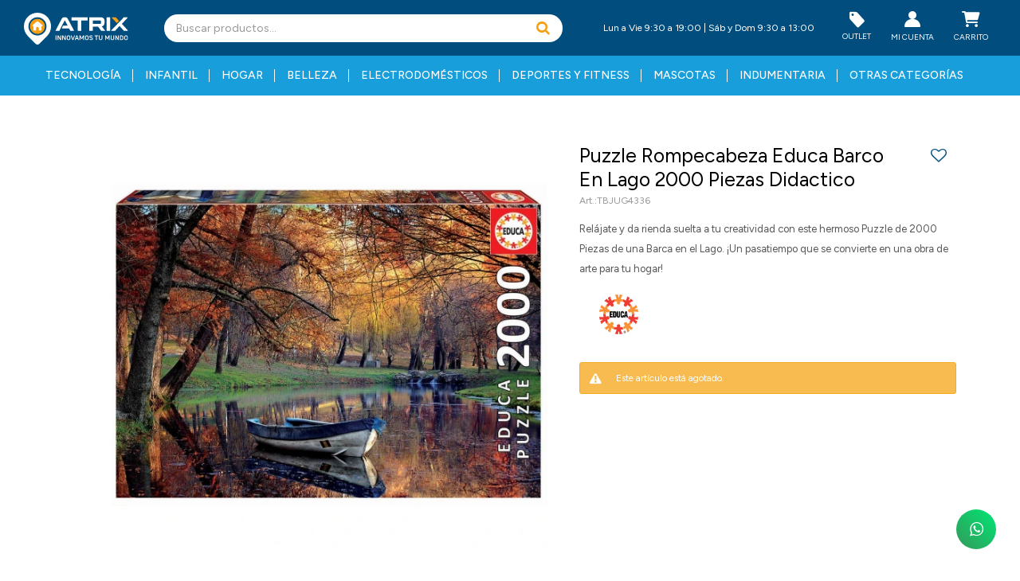

--- FILE ---
content_type: text/html; charset=utf-8
request_url: https://www.atrixuy.com/catalogo/puzzle-rompecabeza-educa-barco-en-lago-2000-piezas-didactico_TBJUG4336_TBJUG4336
body_size: 17253
content:
 <!DOCTYPE html> <html lang="es" class="no-js"> <head itemscope itemtype="http://schema.org/WebSite"> <meta charset="utf-8" /> <script> const GOOGLE_MAPS_CHANNEL_ID = '38'; </script> <link rel='preconnect' href='https://f.fcdn.app' /> <link rel='preconnect' href='https://fonts.googleapis.com' /> <link rel='preconnect' href='https://www.facebook.com' /> <link rel='preconnect' href='https://www.google-analytics.com' /> <link rel="dns-prefetch" href="https://cdnjs.cloudflare.com" /> <title itemprop='name'>Puzzle Rompecabeza Educa Barco En Lago 2000 Piezas Didactico — Atrix</title> <meta name="description" content="Relájate y da rienda suelta a tu creatividad con este hermoso Puzzle de 2000 Piezas de una Barca en el Lago. ¡Un pasatiempo que se convierte en una obra de arte para tu hogar!" /> <meta name="keywords" content="" /> <link itemprop="url" rel="canonical" href="https://www.atrixuy.com/catalogo/puzzle-rompecabeza-educa-barco-en-lago-2000-piezas-didactico_TBJUG4336_TBJUG4336" /> <meta property="og:title" content="Puzzle Rompecabeza Educa Barco En Lago 2000 Piezas Didactico — Atrix" /><meta property="og:description" content="Relájate y da rienda suelta a tu creatividad con este hermoso Puzzle de 2000 Piezas de una Barca en el Lago. ¡Un pasatiempo que se convierte en una obra de arte para tu hogar!" /><meta property="og:type" content="product" /><meta property="og:image" content="https://f.fcdn.app/imgs/4779d6/www.atrixuy.com/atriuy/b543/webp/catalogo/TBJUG4336_TBJUG4336_1/600x600/puzzle-rompecabeza-educa-barco-en-lago-2000-piezas-didactico-puzzle-rompecabeza-educa-barco-en-lago-2000-piezas-didactico.jpg"/><meta property="og:url" content="https://www.atrixuy.com/catalogo/puzzle-rompecabeza-educa-barco-en-lago-2000-piezas-didactico_TBJUG4336_TBJUG4336" /><meta property="og:site_name" content="Atrix" /> <meta name='twitter:description' content='Relájate y da rienda suelta a tu creatividad con este hermoso Puzzle de 2000 Piezas de una Barca en el Lago. ¡Un pasatiempo que se convierte en una obra de arte para tu hogar!' /> <meta name='twitter:image' content='https://f.fcdn.app/imgs/4779d6/www.atrixuy.com/atriuy/b543/webp/catalogo/TBJUG4336_TBJUG4336_1/600x600/puzzle-rompecabeza-educa-barco-en-lago-2000-piezas-didactico-puzzle-rompecabeza-educa-barco-en-lago-2000-piezas-didactico.jpg' /> <meta name='twitter:url' content='https://www.atrixuy.com/catalogo/puzzle-rompecabeza-educa-barco-en-lago-2000-piezas-didactico_TBJUG4336_TBJUG4336' /> <meta name='twitter:card' content='summary' /> <meta name='twitter:title' content='Puzzle Rompecabeza Educa Barco En Lago 2000 Piezas Didactico — Atrix' /> <script>document.getElementsByTagName('html')[0].setAttribute('class', 'js ' + ('ontouchstart' in window || navigator.msMaxTouchPoints ? 'is-touch' : 'no-touch'));</script> <script> var FN_TC = { M1 : 38.22, M2 : 1 }; </script> <script>window.dataLayer = window.dataLayer || [];var _tmData = {"fbPixel":"","hotJar":"","zopimId":"","app":"web"};</script> <script>(function(w,d,s,l,i){w[l]=w[l]||[];w[l].push({'gtm.start': new Date().getTime(),event:'gtm.js'});var f=d.getElementsByTagName(s)[0], j=d.createElement(s),dl=l!='dataLayer'?'&l='+l:'';j.setAttribute('defer', 'defer');j.src= 'https://www.googletagmanager.com/gtm.js?id='+i+dl;f.parentNode.insertBefore(j,f); })(window,document,'script','dataLayer','GTM-MRZKGXV2');</script> <script>(function(w,d,s,l,i){w[l]=w[l]||[];w[l].push({'gtm.start': new Date().getTime(),event:'gtm.js'});var f=d.getElementsByTagName(s)[0], j=d.createElement(s),dl=l!='dataLayer'?'&l='+l:'';j.setAttribute('defer', 'defer');j.src= 'https://www.googletagmanager.com/gtm.js?id='+i+dl;f.parentNode.insertBefore(j,f); })(window,document,'script','dataLayer','GTM-MT6Z9DMQ');</script> <meta id='viewportMetaTag' name="viewport" content="width=device-width, initial-scale=1.0, maximum-scale=1,user-scalable=no"> <link rel="shortcut icon" href="https://f.fcdn.app/assets/commerce/www.atrixuy.com/ccae_e5b8/public/web/favicon.ico" /> <link rel="apple-itouch-icon" href="https://f.fcdn.app/assets/commerce/www.atrixuy.com/10d2_1962/public/web/favicon.png" /> <link rel="preconnect" href="https://fonts.googleapis.com"> <link rel="preconnect" href="https://fonts.gstatic.com" crossorigin> <link href="https://fonts.googleapis.com/css2?family=Figtree:ital,wght@0,300..900;1,300..900&display=swap" rel="stylesheet">  <script> !function (w, d, t) { w.TiktokAnalyticsObject = t; var ttq = w[t] = w[t] || []; ttq.methods = ["page", "track", "identify", "instances", "debug", "on", "off", "once", "ready", "alias", "group", "enableCookie", "disableCookie"], ttq.setAndDefer = function (t, e) { t[e] = function () { t.push([e].concat(Array.prototype.slice.call(arguments, 0))) } }; for (var i = 0; i < ttq.methods.length; i++) ttq.setAndDefer(ttq, ttq.methods[i]); ttq.instance = function (t) { for (var e = ttq._i[t] || [], n = 0; n < ttq.methods.length; n++) ttq.setAndDefer(e, ttq.methods[n]); return e }, ttq.load = function (e, n) { var i = "https://analytics.tiktok.com/i18n/pixel/events.js"; ttq._i = ttq._i || {}, ttq._i[e] = [], ttq._i[e]._u = i, ttq._t = ttq._t || {}, ttq._t[e] = +new Date, ttq._o = ttq._o || {}, ttq._o[e] = n || {}; var o = document.createElement("script"); o.type = "text/javascript", o.async = !0, o.src = i + "?sdkid=" + e + "&lib=" + t; var a = document.getElementsByTagName("script")[0]; a.parentNode.insertBefore(o, a) }; ttq.load('CPOQ0E3C77U83Q69TPT0'); ttq.page(); }(window, document, 'ttq'); </script> <link href="https://f.fcdn.app/assets/commerce/www.atrixuy.com/0000_b9fb/s.34334705120117933584426904250233.css" rel="stylesheet"/> <script src="https://f.fcdn.app/assets/commerce/www.atrixuy.com/0000_b9fb/s.43111253266262124633529837285561.js"></script> <!--[if lt IE 9]> <script type="text/javascript" src="https://cdnjs.cloudflare.com/ajax/libs/html5shiv/3.7.3/html5shiv.js"></script> <![endif]--> <link rel="manifest" href="https://f.fcdn.app/assets/manifest.json" /> </head> <body id='pgCatalogoDetalle' class='headerMenuFullWidth footer2 headerSubMenuFade buscadorSearchField compraSlide compraLeft filtrosFixed fichaMobileFixedActions layout03'> <noscript><iframe src="https://www.googletagmanager.com/ns.html?id=GTM-MRZKGXV2" height="0" width="0" style="display:none;visibility:hidden"></iframe></noscript><noscript><iframe src="https://www.googletagmanager.com/ns.html?id=GTM-MT6Z9DMQ" height="0" width="0" style="display:none;visibility:hidden"></iframe></noscript> <script> const instanceTimeRemaining = timeRemaining.instance(); </script> <script> (function (d, s, id) { var js, fjs = d.getElementsByTagName(s)[0]; if (d.getElementById(id)) return; js = d.createElement(s); js.id = id; js.setAttribute('defer', 'defer'); /* */ js.src = 'https://connect.facebook.net/es_LA/sdk/xfbml.js#xfbml=1&version=v3.0&autoLogAppEvents=1'; /* */ fjs.parentNode.insertBefore(js, fjs); }(document, 'script', 'facebook-jssdk')); </script> <script> window.fbAsyncInit = function () { FB.init({ appId: '8373768539307200', autoLogAppEvents: true, xfbml: true, version: 'v3.0' }); }; var FBLogin = new (function () { var $frmLogin = null; var reRequest = false; var setMensajeError = function (msj) { var $frm = getFrmLogin(); if ($frm != null) { var $divMsj = $('.msg.err:first', $frm); if ($divMsj.length == 0) { $divMsj = $('<div class="msg err"><p></p></div>'); $divMsj.insertBefore($('.fld-grp:first', $frm)); } $('p:first', $divMsj).text(msj); } }; var getFrmLogin = function () { if ($frmLogin == null) { $frmLogin = $('#frmLogin'); if ($frmLogin.length == 0) { $frmLogin = null; } } return $frmLogin; }; var login = function () { var opt = { scope: 'public_profile,email' }; if (reRequest === true) { opt.auth_type = 'rerequest'; } FB.login(function (response) { if (response.status === 'connected') { $.ajax({ url: 'https://www.atrixuy.com/ajax?service=login-fb', data: { tk: response.authResponse.accessToken }, dataType: 'json', success: function (json) { if (json.logged == true) { location.href = location.href.replace(/#.*/, ''); } else if (json.scope != undefined) { setMensajeError(json.msj); if (reRequest == false) { reRequest = true; login(); } } } }); } }, opt); }; this.login = function () { login(); }; $(function () { $('body:first').on('click', '.btnLoginFacebook', function (e) { e.preventDefault(); try { FBLogin.login(); } catch (e) { } }); }); })(); </script> <div id="pre"> <div id="wrapper"> <header id="header" role="banner"> <div class="cnt"> <div id="logo"><a href="/"><img src="https://f.fcdn.app/assets/commerce/www.atrixuy.com/0000_b9fb/public/web/img/logo.svg" width="300" height="120" alt="Atrix" /></a></div> <nav id="menu"> <ul class="lst main"> <li class="it tecnologia"> <a href='https://www.atrixuy.com/tecnologia' target='_self' class="tit">Tecnología</a> <div class="subMenu"> <div class="cnt"> <ul> <li class="hdr celulares-y-telefonia"> <div class="menuDesplegable"> <div class="contenedor-menu"> <ul> <li><a href="https://www.atrixuy.com/tecnologia/celulares-y-telefonia/celulares" target="_self">Celulares</a> </li> <li><a href="https://www.atrixuy.com/tecnologia/celulares-y-telefonia/smartwatches" target="_self">Smartwatches</a> </li> <li><a href="https://www.atrixuy.com/tecnologia/celulares-y-telefonia/cables-de-datos-y-cargadores" target="_self">Cables de datos y cargadores</a> </li> <li><a href="https://www.atrixuy.com/tecnologia/celulares-y-telefonia/fundas-y-protectores" target="_self">Fundas y protectores</a> </li> <li><a href="https://www.atrixuy.com/tecnologia/celulares-y-telefonia/baterias" target="_self">Baterías</a> </li> <li><a href="https://www.atrixuy.com/tecnologia/celulares-y-telefonia/accesorios" target="_self">Accesorios</a> </li> <li><a href="https://www.atrixuy.com/tecnologia/celulares-y-telefonia/telefonos" target="_self">Teléfonos</a> </li> <li><a href="https://www.atrixuy.com/tecnologia/celulares-y-telefonia/otros" target="_self">Otros</a> </li> </ul> <div class="banners"> </div> </div> </div> <a target="_self" href="https://www.atrixuy.com/tecnologia/celulares-y-telefonia" class="tit">Celulares y telefonía</a> </li> <li class="hdr informatica"> <div class="menuDesplegable"> <div class="contenedor-menu"> <ul> <li><a href="https://www.atrixuy.com/tecnologia/informatica/tablets" target="_self">Tablets</a> </li> <li><a href="https://www.atrixuy.com/tecnologia/informatica/notebooks" target="_self">Notebooks</a> </li> <li><a href="https://www.atrixuy.com/tecnologia/informatica/auriculares" target="_self">Auriculares</a> </li> <li><a href="https://www.atrixuy.com/tecnologia/informatica/teclados-y-mouses" target="_self">Teclados y mouses</a> </li> <li><a href="https://www.atrixuy.com/tecnologia/informatica/microfonos" target="_self">Micrófonos</a> </li> <li><a href="https://www.atrixuy.com/tecnologia/informatica/camaras-web" target="_self">Cámaras web</a> </li> <li><a href="https://www.atrixuy.com/tecnologia/informatica/cables-de-red" target="_self">Cables de red</a> </li> <li><a href="https://www.atrixuy.com/tecnologia/informatica/gabinetes" target="_self">Gabinetes</a> </li> <li><a href="https://www.atrixuy.com/tecnologia/informatica/cartuchos-y-toners" target="_self">Cartuchos y toners</a> </li> <li><a href="https://www.atrixuy.com/tecnologia/informatica/routers-y-extensores" target="_self">Routers y extensores</a> </li> <li><a href="https://www.atrixuy.com/tecnologia/informatica/accesorios" target="_self">Accesorios</a> </li> <li><a href="https://www.atrixuy.com/tecnologia/informatica/otros" target="_self">Otros</a> </li> </ul> <div class="banners"> </div> </div> </div> <a target="_self" href="https://www.atrixuy.com/tecnologia/informatica" class="tit">Informática</a> </li> <li class="hdr electronica-audio-y-video"> <div class="menuDesplegable"> <div class="contenedor-menu"> <ul> <li><a href="https://www.atrixuy.com/tecnologia/electronica-audio-y-video/tv-box-y-sintonizadores" target="_self">Tv Box y sintonizadores</a> </li> <li><a href="https://www.atrixuy.com/tecnologia/electronica-audio-y-video/parlantes" target="_self">Parlantes</a> </li> <li><a href="https://www.atrixuy.com/tecnologia/electronica-audio-y-video/soportes" target="_self">Soportes</a> </li> <li><a href="https://www.atrixuy.com/tecnologia/electronica-audio-y-video/adaptadores-y-conversores" target="_self">Adaptadores y conversores</a> </li> <li><a href="https://www.atrixuy.com/tecnologia/electronica-audio-y-video/antenas" target="_self">Antenas</a> </li> <li><a href="https://www.atrixuy.com/tecnologia/electronica-audio-y-video/microfonos" target="_self">Micrófonos</a> </li> <li><a href="https://www.atrixuy.com/tecnologia/electronica-audio-y-video/proyectores-luces-y-efectos" target="_self">Proyectores, luces y efectos</a> </li> <li><a href="https://www.atrixuy.com/tecnologia/electronica-audio-y-video/otros" target="_self">Otros</a> </li> </ul> <div class="banners"> </div> </div> </div> <a target="_self" href="https://www.atrixuy.com/tecnologia/electronica-audio-y-video" class="tit">Electrónica, audio y video</a> </li> <li class="hdr camaras-y-accesorios"> <div class="menuDesplegable"> <div class="contenedor-menu"> <ul> <li><a href="https://www.atrixuy.com/tecnologia/camaras-y-accesorios/camaras" target="_self">Cámaras</a> </li> <li><a href="https://www.atrixuy.com/tecnologia/camaras-y-accesorios/tripodes" target="_self">Trípodes</a> </li> <li><a href="https://www.atrixuy.com/tecnologia/camaras-y-accesorios/binoculares-y-telescopios" target="_self">Binoculares y telescopios</a> </li> <li><a href="https://www.atrixuy.com/tecnologia/camaras-y-accesorios/otros" target="_self">Otros</a> </li> </ul> <div class="banners"> </div> </div> </div> <a target="_self" href="https://www.atrixuy.com/tecnologia/camaras-y-accesorios" class="tit">Cámaras y accesorios</a> </li> <li class="hdr consolas-y-videojuegos"> <div class="menuDesplegable"> <div class="contenedor-menu"> <ul> <li><a href="https://www.atrixuy.com/tecnologia/consolas-y-videojuegos/consolas" target="_self">Consolas</a> </li> <li><a href="https://www.atrixuy.com/tecnologia/consolas-y-videojuegos/joysticks" target="_self">Joysticks</a> </li> </ul> <div class="banners"> </div> </div> </div> <a target="_self" href="https://www.atrixuy.com/tecnologia/consolas-y-videojuegos" class="tit">Consolas y videojuegos</a> </li> </ul> </div> </div> </li> <li class="it infantil"> <a href='https://www.atrixuy.com/infantil' target='_self' class="tit">Infantil</a> <div class="subMenu"> <div class="cnt"> <ul> <li class="hdr munecos-y-munecas"> <div class="menuDesplegable"> <div class="contenedor-menu"> <ul> <li><a href="https://www.atrixuy.com/infantil/munecos-y-munecas/munecos-y-figuras-de-accion" target="_self">Muñecos y figuras de acción</a> </li> <li><a href="https://www.atrixuy.com/infantil/munecos-y-munecas/munecas-y-bebotes" target="_self">Muñecas y bebotes</a> </li> <li><a href="https://www.atrixuy.com/infantil/munecos-y-munecas/casas-para-munecas" target="_self">Casas para muñecas</a> </li> <li><a href="https://www.atrixuy.com/infantil/munecos-y-munecas/cochecitos" target="_self">Cochecitos</a> </li> <li><a href="https://www.atrixuy.com/infantil/munecos-y-munecas/muebles" target="_self">Muebles</a> </li> <li><a href="https://www.atrixuy.com/infantil/munecos-y-munecas/otros" target="_self">Otros</a> </li> </ul> <div class="banners"> </div> </div> </div> <a target="_self" href="https://www.atrixuy.com/infantil/munecos-y-munecas" class="tit">Muñecos y muñecas</a> </li> <li class="hdr juegos-y-juguetes"> <div class="menuDesplegable"> <div class="contenedor-menu"> <ul> <li><a href="https://www.atrixuy.com/infantil/juegos-y-juguetes/puzzles" target="_self">Puzzles</a> </li> <li><a href="https://www.atrixuy.com/infantil/juegos-y-juguetes/juegos-de-mesa" target="_self">Juegos de mesa</a> </li> <li><a href="https://www.atrixuy.com/infantil/juegos-y-juguetes/juegos-al-aire-libre" target="_self">Juegos al aire libre</a> </li> <li><a href="https://www.atrixuy.com/infantil/juegos-y-juguetes/juguetes-de-oficios" target="_self">Juguetes de oficios</a> </li> <li><a href="https://www.atrixuy.com/infantil/juegos-y-juguetes/armas-de-juguete" target="_self">Armas de juguete</a> </li> <li><a href="https://www.atrixuy.com/infantil/juegos-y-juguetes/vehiculos-de-juguete" target="_self">Vehículos de juguete</a> </li> <li><a href="https://www.atrixuy.com/infantil/juegos-y-juguetes/juguetes-de-construccion" target="_self">Juguetes de construcción</a> </li> <li><a href="https://www.atrixuy.com/infantil/juegos-y-juguetes/otros" target="_self">Otros</a> </li> </ul> <div class="banners"> </div> </div> </div> <a target="_self" href="https://www.atrixuy.com/infantil/juegos-y-juguetes" class="tit">Juegos y juguetes</a> </li> <li class="hdr arte-y-manualidades"> <div class="menuDesplegable"> <div class="contenedor-menu"> <ul> <li><a href="https://www.atrixuy.com/infantil/arte-y-manualidades/kits-de-bijouterie" target="_self">Kits de bijouterie</a> </li> <li><a href="https://www.atrixuy.com/infantil/arte-y-manualidades/pizarras" target="_self">Pizarras</a> </li> <li><a href="https://www.atrixuy.com/infantil/arte-y-manualidades/otros" target="_self">Otros</a> </li> </ul> <div class="banners"> </div> </div> </div> <a target="_self" href="https://www.atrixuy.com/infantil/arte-y-manualidades" class="tit">Arte y manualidades</a> </li> <li class="hdr peluches"> <a target="_self" href="https://www.atrixuy.com/infantil/peluches" class="tit">Peluches</a> </li> <li class="hdr bebes"> <div class="menuDesplegable"> <div class="contenedor-menu"> <ul> <li><a href="https://www.atrixuy.com/infantil/bebes/articulos-para-bano" target="_self">Artículos para baño</a> </li> <li><a href="https://www.atrixuy.com/infantil/bebes/indumentaria" target="_self">Indumentaria</a> </li> <li><a href="https://www.atrixuy.com/infantil/bebes/extractores-de-leche" target="_self">Extractores de leche</a> </li> <li><a href="https://www.atrixuy.com/infantil/bebes/seguridad-para-bebe" target="_self">Seguridad para bebé</a> </li> <li><a href="https://www.atrixuy.com/infantil/bebes/andadores-y-caminadores" target="_self">Andadores y caminadores</a> </li> <li><a href="https://www.atrixuy.com/infantil/bebes/sets-de-alimentacion" target="_self">Sets de alimentación</a> </li> <li><a href="https://www.atrixuy.com/infantil/bebes/juegos-y-juguetes" target="_self">Juegos y juguetes</a> </li> <li><a href="https://www.atrixuy.com/infantil/bebes/otros" target="_self">Otros</a> </li> </ul> <div class="banners"> </div> </div> </div> <a target="_self" href="https://www.atrixuy.com/infantil/bebes" class="tit">Bebés</a> </li> <li class="hdr otros-de-infantil"> <div class="menuDesplegable"> <div class="contenedor-menu"> <ul> <li><a href="https://www.atrixuy.com/infantil/otros-de-infantil/electronicos-para-ninos" target="_self">Electrónicos para niños</a> </li> <li><a href="https://www.atrixuy.com/infantil/otros-de-infantil/burbujeros" target="_self">Burbujeros</a> </li> </ul> <div class="banners"> </div> </div> </div> <a target="_self" href="https://www.atrixuy.com/infantil/otros-de-infantil" class="tit">Otros de infantil</a> </li> </ul> </div> </div> </li> <li class="it hogar"> <a href='https://www.atrixuy.com/hogar' target='_self' class="tit">Hogar</a> <div class="subMenu"> <div class="cnt"> <ul> <li class="hdr bazar"> <div class="menuDesplegable"> <div class="contenedor-menu"> <ul> <li><a href="https://www.atrixuy.com/hogar/bazar/articulos-de-cocina" target="_self">Artículos de cocina</a> </li> <li><a href="https://www.atrixuy.com/hogar/bazar/limpieza-del-hogar" target="_self">Limpieza del hogar</a> </li> <li><a href="https://www.atrixuy.com/hogar/bazar/herramientas" target="_self">Herramientas</a> </li> <li><a href="https://www.atrixuy.com/hogar/bazar/papeleras" target="_self">Papeleras</a> </li> <li><a href="https://www.atrixuy.com/hogar/bazar/seguridad" target="_self">Seguridad</a> </li> <li><a href="https://www.atrixuy.com/hogar/bazar/canastos-y-organizadores" target="_self">Canastos y organizadores</a> </li> <li><a href="https://www.atrixuy.com/hogar/bazar/humidificadores" target="_self">Humidificadores</a> </li> <li><a href="https://www.atrixuy.com/hogar/bazar/tendederos" target="_self">Tendederos</a> </li> <li><a href="https://www.atrixuy.com/hogar/bazar/otros" target="_self">Otros</a> </li> </ul> <div class="banners"> </div> </div> </div> <a target="_self" href="https://www.atrixuy.com/hogar/bazar" class="tit">Bazar</a> </li> <li class="hdr iluminacion"> <div class="menuDesplegable"> <div class="contenedor-menu"> <ul> <li><a href="https://www.atrixuy.com/hogar/iluminacion/lamparas-colgantes" target="_self">Lámparas colgantes</a> </li> <li><a href="https://www.atrixuy.com/hogar/iluminacion/apliques-de-pared" target="_self">Apliques de pared</a> </li> <li><a href="https://www.atrixuy.com/hogar/iluminacion/tiras-led" target="_self">Tiras LED</a> </li> <li><a href="https://www.atrixuy.com/hogar/iluminacion/iluminacion-solar" target="_self">Iluminación solar</a> </li> <li><a href="https://www.atrixuy.com/hogar/iluminacion/aros-led" target="_self">Aros LED</a> </li> <li><a href="https://www.atrixuy.com/hogar/iluminacion/veladoras" target="_self">Veladoras</a> </li> <li><a href="https://www.atrixuy.com/hogar/iluminacion/oficina" target="_self">Oficina</a> </li> <li><a href="https://www.atrixuy.com/hogar/iluminacion/guirnaldas-decorativas" target="_self">Guirnaldas decorativas</a> </li> <li><a href="https://www.atrixuy.com/hogar/iluminacion/focos" target="_self">Focos</a> </li> <li><a href="https://www.atrixuy.com/hogar/iluminacion/linternas-y-lamparas" target="_self">Linternas y lámparas</a> </li> <li><a href="https://www.atrixuy.com/hogar/iluminacion/bombitas-de-luz" target="_self">Bombitas de luz</a> </li> <li><a href="https://www.atrixuy.com/hogar/iluminacion/otros" target="_self">Otros</a> </li> </ul> <div class="banners"> </div> </div> </div> <a target="_self" href="https://www.atrixuy.com/hogar/iluminacion" class="tit">Iluminación</a> </li> <li class="hdr muebles"> <div class="menuDesplegable"> <div class="contenedor-menu"> <ul> <li><a href="https://www.atrixuy.com/hogar/muebles/zapateras" target="_self">Zapateras</a> </li> <li><a href="https://www.atrixuy.com/hogar/muebles/organizadores" target="_self">Organizadores</a> </li> <li><a href="https://www.atrixuy.com/hogar/muebles/percheros" target="_self">Percheros</a> </li> <li><a href="https://www.atrixuy.com/hogar/muebles/roperos" target="_self">Roperos</a> </li> <li><a href="https://www.atrixuy.com/hogar/muebles/sillas" target="_self">Sillas</a> </li> </ul> <div class="banners"> </div> </div> </div> <a target="_self" href="https://www.atrixuy.com/hogar/muebles" class="tit">Muebles</a> </li> <li class="hdr decoracion"> <div class="menuDesplegable"> <div class="contenedor-menu"> <ul> <li><a href="https://www.atrixuy.com/hogar/decoracion/vinilos-y-revestimientos" target="_self">Vinilos y revestimientos</a> </li> <li><a href="https://www.atrixuy.com/hogar/decoracion/fundas" target="_self">Fundas</a> </li> <li><a href="https://www.atrixuy.com/hogar/decoracion/almohadas-y-almohadones" target="_self">Almohadas y almohadones</a> </li> <li><a href="https://www.atrixuy.com/hogar/decoracion/relojes" target="_self">Relojes</a> </li> <li><a href="https://www.atrixuy.com/hogar/decoracion/alfombras" target="_self">Alfombras</a> </li> <li><a href="https://www.atrixuy.com/hogar/decoracion/mantas-y-frazadas" target="_self">Mantas y Frazadas</a> </li> <li><a href="https://www.atrixuy.com/hogar/decoracion/pisos" target="_self">Pisos</a> </li> </ul> <div class="banners"> </div> </div> </div> <a target="_self" href="https://www.atrixuy.com/hogar/decoracion" class="tit">Decoración</a> </li> <li class="hdr jardin-y-exteriores"> <div class="menuDesplegable"> <div class="contenedor-menu"> <ul> <li><a href="https://www.atrixuy.com/hogar/jardin-y-exteriores/mallas-y-toldos" target="_self">Mallas y toldos</a> </li> <li><a href="https://www.atrixuy.com/hogar/jardin-y-exteriores/riego" target="_self">Riego</a> </li> <li><a href="https://www.atrixuy.com/hogar/jardin-y-exteriores/herramientas-para-jardin" target="_self">Herramientas para jardín</a> </li> <li><a href="https://www.atrixuy.com/hogar/jardin-y-exteriores/parrillas" target="_self">Parrillas</a> </li> <li><a href="https://www.atrixuy.com/hogar/jardin-y-exteriores/otros" target="_self">Otros</a> </li> </ul> <div class="banners"> </div> </div> </div> <a target="_self" href="https://www.atrixuy.com/hogar/jardin-y-exteriores" class="tit">Jardín y exteriores</a> </li> <li class="hdr accesorios-de-vehiculos"> <div class="menuDesplegable"> <div class="contenedor-menu"> <ul> <li><a href="https://www.atrixuy.com/hogar/accesorios-de-vehiculos/tuning" target="_self">Tuning</a> </li> <li><a href="https://www.atrixuy.com/hogar/accesorios-de-vehiculos/transmisores" target="_self">Transmisores</a> </li> <li><a href="https://www.atrixuy.com/hogar/accesorios-de-vehiculos/fundas" target="_self">Fundas</a> </li> <li><a href="https://www.atrixuy.com/hogar/accesorios-de-vehiculos/otros" target="_self">Otros</a> </li> </ul> <div class="banners"> </div> </div> </div> <a target="_self" href="https://www.atrixuy.com/hogar/accesorios-de-vehiculos" class="tit">Accesorios de vehículos</a> </li> </ul> </div> </div> </li> <li class="it belleza"> <a href='https://www.atrixuy.com/belleza' target='_self' class="tit">Belleza</a> <div class="subMenu"> <div class="cnt"> <ul> <li class="hdr cuidado-personal"> <div class="menuDesplegable"> <div class="contenedor-menu"> <ul> <li><a href="https://www.atrixuy.com/belleza/cuidado-personal/cuidado-facial" target="_self">Cuidado facial</a> </li> <li><a href="https://www.atrixuy.com/belleza/cuidado-personal/cuidado-corporal" target="_self">Cuidado corporal</a> </li> <li><a href="https://www.atrixuy.com/belleza/cuidado-personal/cortadoras-de-pelo" target="_self">Cortadoras de pelo</a> </li> <li><a href="https://www.atrixuy.com/belleza/cuidado-personal/manicura-y-pedicura" target="_self">Manicura y pedicura</a> </li> <li><a href="https://www.atrixuy.com/belleza/cuidado-personal/afeitadoras" target="_self">Afeitadoras</a> </li> <li><a href="https://www.atrixuy.com/belleza/cuidado-personal/secador-de-pelo" target="_self">Secador de pelo</a> </li> <li><a href="https://www.atrixuy.com/belleza/cuidado-personal/bucleras" target="_self">Bucleras</a> </li> <li><a href="https://www.atrixuy.com/belleza/cuidado-personal/planchitas" target="_self">Planchitas</a> </li> <li><a href="https://www.atrixuy.com/belleza/cuidado-personal/cuidado-bucal" target="_self">Cuidado bucal</a> </li> <li><a href="https://www.atrixuy.com/belleza/cuidado-personal/depiladoras" target="_self">Depiladoras</a> </li> </ul> <div class="banners"> </div> </div> </div> <a target="_self" href="https://www.atrixuy.com/belleza/cuidado-personal" class="tit">Cuidado personal</a> </li> <li class="hdr salud"> <div class="menuDesplegable"> <div class="contenedor-menu"> <ul> <li><a href="https://www.atrixuy.com/belleza/salud/vendas-ortopedicas" target="_self">Vendas ortopédicas</a> </li> <li><a href="https://www.atrixuy.com/belleza/salud/masajeadores" target="_self">Masajeadores</a> </li> <li><a href="https://www.atrixuy.com/belleza/salud/otros" target="_self">Otros</a> </li> </ul> <div class="banners"> </div> </div> </div> <a target="_self" href="https://www.atrixuy.com/belleza/salud" class="tit">Salud</a> </li> </ul> </div> </div> </li> <li class="it electrodomesticos"> <a href='https://www.atrixuy.com/electrodomesticos' target='_self' class="tit">Electrodomésticos</a> <div class="subMenu"> <div class="cnt"> <ul> <li class="hdr cocina"> <div class="menuDesplegable"> <div class="contenedor-menu"> <ul> <li><a href="https://www.atrixuy.com/electrodomesticos/cocina/cafeteras" target="_self">Cafeteras</a> </li> <li><a href="https://www.atrixuy.com/electrodomesticos/cocina/jarras-electricas" target="_self">Jarras eléctricas</a> </li> <li><a href="https://www.atrixuy.com/electrodomesticos/cocina/maquinas-para-postres" target="_self">Máquinas para postres</a> </li> <li><a href="https://www.atrixuy.com/electrodomesticos/cocina/tostadoras-y-sandwicheras" target="_self">Tostadoras y sandwicheras</a> </li> <li><a href="https://www.atrixuy.com/electrodomesticos/cocina/waffleras" target="_self">Waffleras</a> </li> <li><a href="https://www.atrixuy.com/electrodomesticos/cocina/freidoras" target="_self">Freidoras</a> </li> <li><a href="https://www.atrixuy.com/electrodomesticos/cocina/batidoras-y-mixers" target="_self">Batidoras y mixers</a> </li> <li><a href="https://www.atrixuy.com/electrodomesticos/cocina/otros" target="_self">Otros</a> </li> </ul> <div class="banners"> </div> </div> </div> <a target="_self" href="https://www.atrixuy.com/electrodomesticos/cocina" class="tit">Cocina</a> </li> <li class="hdr hogar"> <div class="menuDesplegable"> <div class="contenedor-menu"> <ul> <li><a href="https://www.atrixuy.com/electrodomesticos/hogar/estufas-y-calefactores" target="_self">Estufas y calefactores</a> </li> <li><a href="https://www.atrixuy.com/electrodomesticos/hogar/ventiladores" target="_self">Ventiladores</a> </li> <li><a href="https://www.atrixuy.com/electrodomesticos/hogar/aspiradoras" target="_self">Aspiradoras</a> </li> <li><a href="https://www.atrixuy.com/electrodomesticos/hogar/secarropas" target="_self">Secarropas</a> </li> <li><a href="https://www.atrixuy.com/electrodomesticos/hogar/balanzas" target="_self">Balanzas</a> </li> <li><a href="https://www.atrixuy.com/electrodomesticos/hogar/maquinas-de-coser" target="_self">Máquinas de coser</a> </li> <li><a href="https://www.atrixuy.com/electrodomesticos/hogar/planchas" target="_self">Planchas</a> </li> </ul> <div class="banners"> </div> </div> </div> <a target="_self" href="https://www.atrixuy.com/electrodomesticos/hogar" class="tit">Hogar</a> </li> <li class="hdr otros-de-electrodomesticos"> <a target="_self" href="https://www.atrixuy.com/electrodomesticos/otros-de-electrodomesticos" class="tit">Otros de electrodomésticos</a> </li> </ul> </div> </div> </li> <li class="it deportes-y-fitness"> <a href='https://www.atrixuy.com/deportes-y-fitness' target='_self' class="tit">Deportes y fitness</a> <div class="subMenu"> <div class="cnt"> <ul> <li class="hdr fitness-y-musculacion"> <div class="menuDesplegable"> <div class="contenedor-menu"> <ul> <li><a href="https://www.atrixuy.com/deportes-y-fitness/fitness-y-musculacion/pilates-y-yoga" target="_self">Pilates y yoga</a> </li> <li><a href="https://www.atrixuy.com/deportes-y-fitness/fitness-y-musculacion/maquinas-cardiovasculares" target="_self">Máquinas cardiovasculares</a> </li> <li><a href="https://www.atrixuy.com/deportes-y-fitness/fitness-y-musculacion/otros" target="_self">Otros</a> </li> </ul> <div class="banners"> </div> </div> </div> <a target="_self" href="https://www.atrixuy.com/deportes-y-fitness/fitness-y-musculacion" class="tit">Fitness y musculación</a> </li> <li class="hdr deportes"> <div class="menuDesplegable"> <div class="contenedor-menu"> <ul> <li><a href="https://www.atrixuy.com/deportes-y-fitness/deportes/pelotas" target="_self">Pelotas</a> </li> <li><a href="https://www.atrixuy.com/deportes-y-fitness/deportes/arcos-aros-y-tableros" target="_self">Arcos, aros y tableros</a> </li> <li><a href="https://www.atrixuy.com/deportes-y-fitness/deportes/otros" target="_self">Otros</a> </li> </ul> <div class="banners"> </div> </div> </div> <a target="_self" href="https://www.atrixuy.com/deportes-y-fitness/deportes" class="tit">Deportes</a> </li> <li class="hdr ciclismo"> <div class="menuDesplegable"> <div class="contenedor-menu"> <ul> <li><a href="https://www.atrixuy.com/deportes-y-fitness/ciclismo/bicicletas" target="_self">Bicicletas</a> </li> <li><a href="https://www.atrixuy.com/deportes-y-fitness/ciclismo/accesorios" target="_self">Accesorios</a> </li> </ul> <div class="banners"> </div> </div> </div> <a target="_self" href="https://www.atrixuy.com/deportes-y-fitness/ciclismo" class="tit">Ciclismo</a> </li> <li class="hdr otros-de-deportes-y-fitness"> <div class="menuDesplegable"> <div class="contenedor-menu"> <ul> <li><a href="https://www.atrixuy.com/deportes-y-fitness/otros-de-deportes-y-fitness/equipamiento-para-camping" target="_self">Equipamiento para camping</a> </li> <li><a href="https://www.atrixuy.com/deportes-y-fitness/otros-de-deportes-y-fitness/patines-y-skateboard" target="_self">Patines y skateboard</a> </li> <li><a href="https://www.atrixuy.com/deportes-y-fitness/otros-de-deportes-y-fitness/juegos-al-aire-libre" target="_self">Juegos al aire libre</a> </li> <li><a href="https://www.atrixuy.com/deportes-y-fitness/otros-de-deportes-y-fitness/hoverboards" target="_self">Hoverboards</a> </li> </ul> <div class="banners"> </div> </div> </div> <a target="_self" href="https://www.atrixuy.com/deportes-y-fitness/otros-de-deportes-y-fitness" class="tit">Otros de deportes y fitness</a> </li> </ul> </div> </div> </li> <li class="it mascotas"> <a href='https://www.atrixuy.com/mascotas' target='_self' class="tit">Mascotas</a> <div class="subMenu"> <div class="cnt"> <ul> <li class="hdr accesorios-de-mascotas"> <div class="menuDesplegable"> <div class="contenedor-menu"> <ul> <li><a href="https://www.atrixuy.com/mascotas/accesorios-de-mascotas/camas-y-cuchas" target="_self">Camas y cuchas</a> </li> <li><a href="https://www.atrixuy.com/mascotas/accesorios-de-mascotas/comederos" target="_self">Comederos</a> </li> <li><a href="https://www.atrixuy.com/mascotas/accesorios-de-mascotas/juguetes" target="_self">Juguetes</a> </li> <li><a href="https://www.atrixuy.com/mascotas/accesorios-de-mascotas/collares-y-correas" target="_self">Collares y correas</a> </li> <li><a href="https://www.atrixuy.com/mascotas/accesorios-de-mascotas/otros" target="_self">Otros</a> </li> </ul> <div class="banners"> </div> </div> </div> <a target="_self" href="https://www.atrixuy.com/mascotas/accesorios-de-mascotas" class="tit">Accesorios de mascotas</a> </li> <li class="hdr higiene-y-estetica-de-mascotas"> <div class="menuDesplegable"> <div class="contenedor-menu"> <ul> <li><a href="https://www.atrixuy.com/mascotas/higiene-y-estetica-de-mascotas/esquiladoras" target="_self">Esquiladoras</a> </li> <li><a href="https://www.atrixuy.com/mascotas/higiene-y-estetica-de-mascotas/cepillos-y-peines" target="_self">Cepillos y peines</a> </li> <li><a href="https://www.atrixuy.com/mascotas/higiene-y-estetica-de-mascotas/otros" target="_self">Otros</a> </li> </ul> <div class="banners"> </div> </div> </div> <a target="_self" href="https://www.atrixuy.com/mascotas/higiene-y-estetica-de-mascotas" class="tit">Higiene y estética de mascotas</a> </li> </ul> </div> </div> </li> <li class="it indumentaria"> <a href='https://www.atrixuy.com/indumentaria' target='_self' class="tit">Indumentaria</a> <div class="subMenu"> <div class="cnt"> <ul> <li class="hdr ropa-calzado-y-accesorios"> <div class="menuDesplegable"> <div class="contenedor-menu"> <ul> <li><a href="https://www.atrixuy.com/indumentaria/ropa-calzado-y-accesorios/fajas-lumbares" target="_self">Fajas lumbares</a> </li> <li><a href="https://www.atrixuy.com/indumentaria/ropa-calzado-y-accesorios/ropa-deportiva" target="_self">Ropa deportiva</a> </li> <li><a href="https://www.atrixuy.com/indumentaria/ropa-calzado-y-accesorios/carteras-mochilas-y-bolsos" target="_self">Carteras, mochilas y bolsos</a> </li> <li><a href="https://www.atrixuy.com/indumentaria/ropa-calzado-y-accesorios/abrigos" target="_self">Abrigos</a> </li> <li><a href="https://www.atrixuy.com/indumentaria/ropa-calzado-y-accesorios/calzado" target="_self">Calzado</a> </li> <li><a href="https://www.atrixuy.com/indumentaria/ropa-calzado-y-accesorios/trajes-de-bano" target="_self">Trajes de baño</a> </li> <li><a href="https://www.atrixuy.com/indumentaria/ropa-calzado-y-accesorios/pijamas" target="_self">Pijamas</a> </li> <li><a href="https://www.atrixuy.com/indumentaria/ropa-calzado-y-accesorios/guantes" target="_self">Guantes</a> </li> <li><a href="https://www.atrixuy.com/indumentaria/ropa-calzado-y-accesorios/otros" target="_self">Otros</a> </li> </ul> <div class="banners"> </div> </div> </div> <a target="_self" href="https://www.atrixuy.com/indumentaria/ropa-calzado-y-accesorios" class="tit">Ropa, calzado y accesorios</a> </li> <li class="hdr relojeria"> <div class="menuDesplegable"> <div class="contenedor-menu"> <ul> <li><a href="https://www.atrixuy.com/indumentaria/relojeria/relojes" target="_self">Relojes</a> </li> </ul> <div class="banners"> </div> </div> </div> <a target="_self" href="https://www.atrixuy.com/indumentaria/relojeria" class="tit">Relojería</a> </li> </ul> </div> </div> </li> <li class="it "> <span class="tit">Otras categorías</span> <div class="subMenu"> <div class="cnt"> <ul> <li class="hdr cotillon-y-fiestas"> <a target="_self" href="https://www.atrixuy.com/cotillon-y-fiestas" class="tit">Cotillón y fiestas</a> </li> <li class="hdr construccion"> <a target="_self" href="https://www.atrixuy.com/construccion" class="tit">Construcción</a> </li> <li class="hdr banderas"> <a target="_self" href="https://www.atrixuy.com/banderas" class="tit">Banderas</a> </li> <li class="hdr sexshop"> <div class="menuDesplegable"> <div class="contenedor-menu"> <ul> <li><a href="https://www.atrixuy.com/sexshop/fundas" target="_self">Fundas</a> </li> <li><a href="https://www.atrixuy.com/sexshop/plugs" target="_self">Plugs</a> </li> </ul> <div class="banners"> </div> </div> </div> <a target="_self" href="https://www.atrixuy.com/sexshop" class="tit">Sexshop</a> </li> </ul> </div> </div> </li> </ul> </nav> <div class="toolsItem frmBusqueda" data-version='1'> <button type="button" class="btnItem btnMostrarBuscador"> <span class="ico"></span> <span class="txt"></span> </button> <form action="/catalogo"> <div class="cnt"> <span class="btnCerrar"> <span class="ico"></span> <span class="txt"></span> </span> <label class="lbl"> <b>Buscar productos</b> <input required="" autocomplete="off" type="search" name="q" placeholder="Buscar productos..." /> </label> <button class="btnBuscar" type="submit"> <span class="ico"></span> <span class="txt"></span> </button> </div> </form> </div> <div class="toolsItem tag"><a class="btnItem" href="/catalogo?outlet=1"><span class="ico"></span></a></div> <div class="toolsItem accesoMiCuentaCnt" data-logged="off" data-version='1'> <a href="/mi-cuenta" class="btnItem btnMiCuenta"> <span class="ico"></span> <span class="txt"></span> <span class="usuario"> <span class="nombre"></span> <span class="apellido"></span> </span> </a> <div class="miCuentaMenu"> <ul class="lst"> <li class="it"><a href='/mi-cuenta/mis-datos' class="tit" >Mis datos</a></li> <li class="it"><a href='/mi-cuenta/direcciones' class="tit" >Mis direcciones</a></li> <li class="it"><a href='/mi-cuenta/compras' class="tit" >Mis compras</a></li> <li class="it"><a href='/mi-cuenta/wish-list' class="tit" >Wish List</a></li> <li class="it itSalir"><a href='/salir' class="tit" >Salir</a></li> </ul> </div> </div> <div id="miCompra" data-show="off" data-fn="fnMiCompra" class="toolsItem" data-version="1"> </div> <div id="infoTop"> <div data-id="13" data-area="InfoTop" class="banner">Lun a Vie 9:30 a 19:00 | Sáb y Dom 9:30 a 13:00</div></div> <a id="btnMainMenuMobile" href="javascript:mainMenuMobile.show();"><span class="ico">&#59421;</span><span class="txt">Menú</span></a> </div> </header> <!-- end:header --> <div data-id="247" data-area="Top" class="banner"><picture><source media="(min-width: 1280px)" srcset="//f.fcdn.app/imgs/afb7be/www.atrixuy.com/atriuy/384e/webp/recursos/809/1920x50/atrix-banner-web-1920x50-abrimos.jpg" width='1920' height='50' ><source media="(max-width: 1279px) and (min-width: 1024px)" srcset="//f.fcdn.app/imgs/207a66/www.atrixuy.com/atriuy/0b8d/webp/recursos/810/1280x50/atrix-banner-web-1280x50-abrimos.jpg" width='1280' height='50' ><source media="(max-width: 640px) AND (orientation: portrait)" srcset="//f.fcdn.app/imgs/57485a/www.atrixuy.com/atriuy/7a7e/webp/recursos/812/640x70/atrix-banner-mobile-640x70-abrim.jpg" width='640' height='70' ><source media="(max-width: 1023px)" srcset="//f.fcdn.app/imgs/3cbec3/www.atrixuy.com/atriuy/a8b7/webp/recursos/811/1024x50/atrix-banner-web-1024x50-abrimos.jpg" width='1024' height='50' ><img src="//f.fcdn.app/imgs/afb7be/www.atrixuy.com/atriuy/384e/webp/recursos/809/1920x50/atrix-banner-web-1920x50-abrimos.jpg" alt="Abrimos los domingos" width='1920' height='50' ></picture></div> <div id="central"> <section id="main" role="main"> <div id="fichaProducto" class="rebajado" data-tit="Puzzle Rompecabeza Educa Barco En Lago 2000 Piezas Didactico" data-totImagenes="3" data-agotado="on"> <div class="cnt"> <div class="columnaIzquierda"> <div id="imagenes"> <img loading='lazy' src='//f.fcdn.app/imgs/4779d6/www.atrixuy.com/atriuy/b543/webp/catalogo/TBJUG4336_TBJUG4336_1/600x600/puzzle-rompecabeza-educa-barco-en-lago-2000-piezas-didactico-puzzle-rompecabeza-educa-barco-en-lago-2000-piezas-didactico.jpg' alt='Puzzle Rompecabeza Educa Barco En Lago 2000 Piezas Didactico Puzzle Rompecabeza Educa Barco En Lago 2000 Piezas Didactico' width='600' height='600' /> </div> </div> <div class="columnaDerecha"> <div class="hdr"> <h1 class="tit">Puzzle Rompecabeza Educa Barco En Lago 2000 Piezas Didactico</h1> <span class="btnWishlist" data-fn="fnEditWishList" data-cod-producto="TBJUG4336" data-cod-variante="TBJUG4336"> </span> <div class="cod">TBJUG4336</div> </div> <div class="desc"> <p>Relájate y da rienda suelta a tu creatividad con este hermoso Puzzle de 2000 Piezas de una Barca en el Lago. ¡Un pasatiempo que se convierte en una obra de arte para tu hogar!</p> </div> <div style="display: none;" id="_jsonDataFicha_"> {"sku":{"fen":"1:TBJUG4336:TBJUG4336:U:1","com":"TBJUG4336"},"producto":{"codigo":"TBJUG4336","nombre":"Puzzle Rompecabeza Educa Barco En Lago 2000 Piezas Didactico","categoria":"Juegos y juguetes > Puzzles","marca":"Educa"},"variante":{"codigo":"TBJUG4336","codigoCompleto":"TBJUG4336TBJUG4336","nombre":"Puzzle Rompecabeza Educa Barco En Lago 2000 Piezas Didactico","nombreCompleto":"Puzzle Rompecabeza Educa Barco En Lago 2000 Piezas Didactico","img":{"u":"\/\/f.fcdn.app\/imgs\/d753f0\/www.atrixuy.com\/atriuy\/b543\/webp\/catalogo\/TBJUG4336_TBJUG4336_1\/1024-1024\/puzzle-rompecabeza-educa-barco-en-lago-2000-piezas-didactico-puzzle-rompecabeza-educa-barco-en-lago-2000-piezas-didactico.jpg"},"url":"https:\/\/www.atrixuy.com\/catalogo\/puzzle-rompecabeza-educa-barco-en-lago-2000-piezas-didactico_TBJUG4336_TBJUG4336","tieneStock":false,"ordenVariante":"999"},"nomPresentacion":"U","nombre":"Puzzle Rompecabeza Educa Barco En Lago 2000 Piezas Didactico","nombreCompleto":"Puzzle Rompecabeza Educa Barco En Lago 2000 Piezas Didactico","precioMonto":32.4,"moneda":{"nom":"M2","nro":840,"cod":"USD","sim":"USD"},"sale":false,"outlet":false,"nuevo":false,"carac":[]} </div> <div class="logoMarca"><img loading='lazy' src='//f.fcdn.app/imgs/b06d61/www.atrixuy.com/atriuy/9e03/webp/marcas/educa/0x0/educa' alt='Educa' /></div> <div class="msg warn"> <p>Este artículo está agotado.</p> </div> </div> </div> <div class="nav" id="blkProductosRelacionados" data-fn="fnSwiperSlider" data-breakpoints-slides='[2,3,5]' data-breakpoints-spacing='[20,20,20]'> <div class="swiper blkProductos"> <div class="hdr"> <h2 class="tit">Productos que te pueden interesar</h2> </div> <div class="cnt"> <div class='articleList aListProductos ' data-tot='6' data-totAbs='0' data-cargarVariantes='0'><div class='it rebajado grp11 grp16 grp23 grp43 grp47 grp50 grp51 grp90 grp97 grp99 grp102 grp132 grp138 grp139 grp149 grp166 grp167 grp171' data-disp='1' data-codProd='TBJUG4328' data-codVar='TBJUG4328' data-im='//f.fcdn.app/imgs/0c8c48/www.atrixuy.com/atriuy/7c87/webp/catalogo/TBJUG4328_TBJUG4328_0/40x40/puzzle-educa-rompecabeza-1500-piezas-dead-moon-luis-royo-puzzle-educa-rompecabeza-1500-piezas-dead-moon-luis-royo.jpg'><div class='cnt'><a class="img" href="https://www.atrixuy.com/catalogo/puzzle-educa-rompecabeza-1500-piezas-dead-moon-luis-royo_TBJUG4328_TBJUG4328" title="Puzzle Educa Rompecabeza 1500 Piezas Dead Moon Luis Royo"> <div class="cocardas"></div> <img loading='lazy' src='//f.fcdn.app/imgs/c87ba4/www.atrixuy.com/atriuy/7c87/webp/catalogo/TBJUG4328_TBJUG4328_1/480x480/puzzle-educa-rompecabeza-1500-piezas-dead-moon-luis-royo-puzzle-educa-rompecabeza-1500-piezas-dead-moon-luis-royo.jpg' alt='Puzzle Educa Rompecabeza 1500 Piezas Dead Moon Luis Royo Puzzle Educa Rompecabeza 1500 Piezas Dead Moon Luis Royo' width='480' height='480' /> <span data-fn="fnLoadImg" data-src="//f.fcdn.app/imgs/b6d395/www.atrixuy.com/atriuy/090a/webp/catalogo/TBJUG4328_TBJUG4328_2/480x480/puzzle-educa-rompecabeza-1500-piezas-dead-moon-luis-royo-puzzle-educa-rompecabeza-1500-piezas-dead-moon-luis-royo.jpg" data-alt="" data-w="480" data-h="480"></span> </a> <div class="envio__express__llega__hoy__products__list" data-fn="envio-express"></div> <div class="info"> <a class="tit" href="https://www.atrixuy.com/catalogo/puzzle-educa-rompecabeza-1500-piezas-dead-moon-luis-royo_TBJUG4328_TBJUG4328" title="Puzzle Educa Rompecabeza 1500 Piezas Dead Moon Luis Royo"><h2>Puzzle Educa Rompecabeza 1500 Piezas Dead Moon Luis Royo</h2></a> <span class="porcRebaja"><span class="aux"><span class=int>7</span><span class=dec>93</span></span></span> <div class="precios"> <strong class="precio venta"><span class="sim">USD</span> <span class="monto">29,00</span></strong> <del class="precio lista"><span class="sim">USD</span> <span class="monto">31,50</span></del> </div> <div class="descuentosMDP"><div class='desc_15'> <span class='img' title='5% BBVA Estado de cuenta'><img loading='lazy' src='//f.fcdn.app/imgs/470a3c/www.atrixuy.com/atriuy/6c00/webp/descuentos/487/0x0/logo-bbva-credito.png' alt='5% BBVA Estado de cuenta' /></span> <span class="precio"><span class="sim">USD</span> <span class="monto">26,10</span></span></div></div> <div class="variantes"></div> </div><input type="hidden" class="json" style="display:none" value="{&quot;sku&quot;:{&quot;fen&quot;:&quot;1:TBJUG4328:TBJUG4328:U:1&quot;,&quot;com&quot;:&quot;TBJUG4328&quot;},&quot;producto&quot;:{&quot;codigo&quot;:&quot;TBJUG4328&quot;,&quot;nombre&quot;:&quot;Puzzle Educa Rompecabeza 1500 Piezas Dead Moon Luis Royo&quot;,&quot;categoria&quot;:&quot;Juegos y juguetes &gt; Puzzles&quot;,&quot;marca&quot;:&quot;Educa&quot;},&quot;variante&quot;:{&quot;codigo&quot;:&quot;TBJUG4328&quot;,&quot;codigoCompleto&quot;:&quot;TBJUG4328TBJUG4328&quot;,&quot;nombre&quot;:&quot;Puzzle Educa Rompecabeza 1500 Piezas Dead Moon Luis Royo&quot;,&quot;nombreCompleto&quot;:&quot;Puzzle Educa Rompecabeza 1500 Piezas Dead Moon Luis Royo&quot;,&quot;img&quot;:{&quot;u&quot;:&quot;\/\/f.fcdn.app\/imgs\/5ec1db\/www.atrixuy.com\/atriuy\/7c87\/webp\/catalogo\/TBJUG4328_TBJUG4328_1\/1024-1024\/puzzle-educa-rompecabeza-1500-piezas-dead-moon-luis-royo-puzzle-educa-rompecabeza-1500-piezas-dead-moon-luis-royo.jpg&quot;},&quot;url&quot;:&quot;https:\/\/www.atrixuy.com\/catalogo\/puzzle-educa-rompecabeza-1500-piezas-dead-moon-luis-royo_TBJUG4328_TBJUG4328&quot;,&quot;tieneStock&quot;:false,&quot;ordenVariante&quot;:&quot;999&quot;},&quot;nomPresentacion&quot;:&quot;U&quot;,&quot;nombre&quot;:&quot;Puzzle Educa Rompecabeza 1500 Piezas Dead Moon Luis Royo&quot;,&quot;nombreCompleto&quot;:&quot;Puzzle Educa Rompecabeza 1500 Piezas Dead Moon Luis Royo&quot;,&quot;precioMonto&quot;:29,&quot;moneda&quot;:{&quot;nom&quot;:&quot;M2&quot;,&quot;nro&quot;:840,&quot;cod&quot;:&quot;USD&quot;,&quot;sim&quot;:&quot;USD&quot;},&quot;sale&quot;:false,&quot;outlet&quot;:false,&quot;nuevo&quot;:false}" /></div></div><div class='it rebajado grp11 grp16 grp23 grp43 grp47 grp50 grp51 grp90 grp97 grp99 grp102 grp132 grp138 grp139 grp149 grp166 grp170 grp171' data-disp='1' data-codProd='TBJUG3446' data-codVar='TBJUG3446' data-im='//f.fcdn.app/imgs/4e7662/www.atrixuy.com/atriuy/ecaf/webp/catalogo/TBJUG3446_TBJUG3446_0/40x40/puzzle-camion-de-bomberos-3d-rompecabezas-educa-ninos-puzzle-camion-de-bomberos-3d-rompecabezas-educa-ninos.jpg'><div class='cnt'><a class="img" href="https://www.atrixuy.com/catalogo/puzzle-camion-de-bomberos-3d-rompecabezas-educa-ninos_TBJUG3446_TBJUG3446" title="Puzzle Camion De Bomberos 3d Rompecabezas Educa Niños"> <div class="cocardas"></div> <img loading='lazy' src='//f.fcdn.app/imgs/952eb3/www.atrixuy.com/atriuy/ecaf/webp/catalogo/TBJUG3446_TBJUG3446_1/480x480/puzzle-camion-de-bomberos-3d-rompecabezas-educa-ninos-puzzle-camion-de-bomberos-3d-rompecabezas-educa-ninos.jpg' alt='Puzzle Camion De Bomberos 3d Rompecabezas Educa Niños Puzzle Camion De Bomberos 3d Rompecabezas Educa Niños' width='480' height='480' /> <span data-fn="fnLoadImg" data-src="//f.fcdn.app/imgs/2fc3e0/www.atrixuy.com/atriuy/8183/webp/catalogo/TBJUG3446_TBJUG3446_2/480x480/puzzle-camion-de-bomberos-3d-rompecabezas-educa-ninos-puzzle-camion-de-bomberos-3d-rompecabezas-educa-ninos.jpg" data-alt="" data-w="480" data-h="480"></span> </a> <div class="envio__express__llega__hoy__products__list" data-fn="envio-express"></div> <div class="info"> <a class="tit" href="https://www.atrixuy.com/catalogo/puzzle-camion-de-bomberos-3d-rompecabezas-educa-ninos_TBJUG3446_TBJUG3446" title="Puzzle Camion De Bomberos 3d Rompecabezas Educa Niños"><h2>Puzzle Camion De Bomberos 3d Rompecabezas Educa Niños</h2></a> <span class="porcRebaja"><span class="aux"><span class=int>44</span><span class=dec>08</span></span></span> <div class="precios"> <strong class="precio venta"><span class="sim">$</span> <span class="monto">1.191</span></strong> <del class="precio lista"><span class="sim">$</span> <span class="monto">2.130</span></del> </div> <div class="descuentosMDP"><div class='desc_15'> <span class='img' title='5% BBVA Estado de cuenta'><img loading='lazy' src='//f.fcdn.app/imgs/470a3c/www.atrixuy.com/atriuy/6c00/webp/descuentos/487/0x0/logo-bbva-credito.png' alt='5% BBVA Estado de cuenta' /></span> <span class="precio"><span class="sim">$</span> <span class="monto">1.072</span></span></div></div> <div class="variantes"></div> </div><input type="hidden" class="json" style="display:none" value="{&quot;sku&quot;:{&quot;fen&quot;:&quot;1:TBJUG3446:TBJUG3446:U:1&quot;,&quot;com&quot;:&quot;TBJUG3446&quot;},&quot;producto&quot;:{&quot;codigo&quot;:&quot;TBJUG3446&quot;,&quot;nombre&quot;:&quot;Puzzle Camion De Bomberos 3d Rompecabezas Educa Ni\u00f1os&quot;,&quot;categoria&quot;:&quot;Juegos y juguetes &gt; Puzzles&quot;,&quot;marca&quot;:&quot;Educa&quot;},&quot;variante&quot;:{&quot;codigo&quot;:&quot;TBJUG3446&quot;,&quot;codigoCompleto&quot;:&quot;TBJUG3446TBJUG3446&quot;,&quot;nombre&quot;:&quot;Puzzle Camion De Bomberos 3d Rompecabezas Educa Ni\u00f1os&quot;,&quot;nombreCompleto&quot;:&quot;Puzzle Camion De Bomberos 3d Rompecabezas Educa Ni\u00f1os&quot;,&quot;img&quot;:{&quot;u&quot;:&quot;\/\/f.fcdn.app\/imgs\/f2032d\/www.atrixuy.com\/atriuy\/ecaf\/webp\/catalogo\/TBJUG3446_TBJUG3446_1\/1024-1024\/puzzle-camion-de-bomberos-3d-rompecabezas-educa-ninos-puzzle-camion-de-bomberos-3d-rompecabezas-educa-ninos.jpg&quot;},&quot;url&quot;:&quot;https:\/\/www.atrixuy.com\/catalogo\/puzzle-camion-de-bomberos-3d-rompecabezas-educa-ninos_TBJUG3446_TBJUG3446&quot;,&quot;tieneStock&quot;:false,&quot;ordenVariante&quot;:&quot;999&quot;},&quot;nomPresentacion&quot;:&quot;U&quot;,&quot;nombre&quot;:&quot;Puzzle Camion De Bomberos 3d Rompecabezas Educa Ni\u00f1os&quot;,&quot;nombreCompleto&quot;:&quot;Puzzle Camion De Bomberos 3d Rompecabezas Educa Ni\u00f1os&quot;,&quot;precioMonto&quot;:1191,&quot;moneda&quot;:{&quot;nom&quot;:&quot;M1&quot;,&quot;nro&quot;:858,&quot;cod&quot;:&quot;UYU&quot;,&quot;sim&quot;:&quot;$&quot;},&quot;sale&quot;:false,&quot;outlet&quot;:false,&quot;nuevo&quot;:false}" /></div></div><div class='it rebajado grp11 grp16 grp23 grp43 grp47 grp50 grp51 grp90 grp99 grp102 grp132 grp138 grp140 grp149 grp171' data-disp='1' data-codProd='TBJUG4411' data-codVar='TBJUG4411' data-im='//f.fcdn.app/imgs/c5002c/www.atrixuy.com/atriuy/8fc1/webp/catalogo/TBJUG4411_TBJUG4411_0/40x40/rompeabeza-puzzle-ciudad-cordoba-educa-paisaje-1000-piezas-rompeabeza-puzzle-ciudad-cordoba-educa-paisaje-1000-piezas.jpg'><div class='cnt'><a class="img" href="https://www.atrixuy.com/catalogo/rompeabeza-puzzle-ciudad-cordoba-educa-paisaje-1000-piezas_TBJUG4411_TBJUG4411" title="Rompeabeza Puzzle Ciudad Cordoba Educa Paisaje 1000 Piezas"> <div class="cocardas"></div> <img loading='lazy' src='//f.fcdn.app/imgs/876b87/www.atrixuy.com/atriuy/7902/webp/catalogo/TBJUG4411_TBJUG4411_1/480x480/rompeabeza-puzzle-ciudad-cordoba-educa-paisaje-1000-piezas-rompeabeza-puzzle-ciudad-cordoba-educa-paisaje-1000-piezas.jpg' alt='Rompeabeza Puzzle Ciudad Cordoba Educa Paisaje 1000 Piezas Rompeabeza Puzzle Ciudad Cordoba Educa Paisaje 1000 Piezas' width='480' height='480' /> <span data-fn="fnLoadImg" data-src="//f.fcdn.app/imgs/e7f39b/www.atrixuy.com/atriuy/8fc1/webp/catalogo/TBJUG4411_TBJUG4411_2/480x480/rompeabeza-puzzle-ciudad-cordoba-educa-paisaje-1000-piezas-rompeabeza-puzzle-ciudad-cordoba-educa-paisaje-1000-piezas.jpg" data-alt="" data-w="480" data-h="480"></span> </a> <div class="envio__express__llega__hoy__products__list" data-fn="envio-express"></div> <div class="info"> <a class="tit" href="https://www.atrixuy.com/catalogo/rompeabeza-puzzle-ciudad-cordoba-educa-paisaje-1000-piezas_TBJUG4411_TBJUG4411" title="Rompeabeza Puzzle Ciudad Cordoba Educa Paisaje 1000 Piezas"><h2>Rompeabeza Puzzle Ciudad Cordoba Educa Paisaje 1000 Piezas</h2></a> <span class="porcRebaja"><span class="aux"><span class=int>6</span><span class=dec>93</span></span></span> <div class="precios"> <strong class="precio venta"><span class="sim">$</span> <span class="monto">1.195</span></strong> <del class="precio lista"><span class="sim">$</span> <span class="monto">1.284</span></del> </div> <div class="descuentosMDP"><div class='desc_15'> <span class='img' title='5% BBVA Estado de cuenta'><img loading='lazy' src='//f.fcdn.app/imgs/470a3c/www.atrixuy.com/atriuy/6c00/webp/descuentos/487/0x0/logo-bbva-credito.png' alt='5% BBVA Estado de cuenta' /></span> <span class="precio"><span class="sim">$</span> <span class="monto">1.076</span></span></div></div> <div class="variantes"></div> </div><input type="hidden" class="json" style="display:none" value="{&quot;sku&quot;:{&quot;fen&quot;:&quot;1:TBJUG4411:TBJUG4411:U:1&quot;,&quot;com&quot;:&quot;TBJUG4411&quot;},&quot;producto&quot;:{&quot;codigo&quot;:&quot;TBJUG4411&quot;,&quot;nombre&quot;:&quot;Rompeabeza Puzzle Ciudad Cordoba Educa Paisaje 1000 Piezas&quot;,&quot;categoria&quot;:&quot;Juegos y juguetes &gt; Puzzles&quot;,&quot;marca&quot;:&quot;Educa&quot;},&quot;variante&quot;:{&quot;codigo&quot;:&quot;TBJUG4411&quot;,&quot;codigoCompleto&quot;:&quot;TBJUG4411TBJUG4411&quot;,&quot;nombre&quot;:&quot;Rompeabeza Puzzle Ciudad Cordoba Educa Paisaje 1000 Piezas&quot;,&quot;nombreCompleto&quot;:&quot;Rompeabeza Puzzle Ciudad Cordoba Educa Paisaje 1000 Piezas&quot;,&quot;img&quot;:{&quot;u&quot;:&quot;\/\/f.fcdn.app\/imgs\/f8c1dc\/www.atrixuy.com\/atriuy\/7902\/webp\/catalogo\/TBJUG4411_TBJUG4411_1\/1024-1024\/rompeabeza-puzzle-ciudad-cordoba-educa-paisaje-1000-piezas-rompeabeza-puzzle-ciudad-cordoba-educa-paisaje-1000-piezas.jpg&quot;},&quot;url&quot;:&quot;https:\/\/www.atrixuy.com\/catalogo\/rompeabeza-puzzle-ciudad-cordoba-educa-paisaje-1000-piezas_TBJUG4411_TBJUG4411&quot;,&quot;tieneStock&quot;:false,&quot;ordenVariante&quot;:&quot;999&quot;},&quot;nomPresentacion&quot;:&quot;U&quot;,&quot;nombre&quot;:&quot;Rompeabeza Puzzle Ciudad Cordoba Educa Paisaje 1000 Piezas&quot;,&quot;nombreCompleto&quot;:&quot;Rompeabeza Puzzle Ciudad Cordoba Educa Paisaje 1000 Piezas&quot;,&quot;precioMonto&quot;:1195,&quot;moneda&quot;:{&quot;nom&quot;:&quot;M1&quot;,&quot;nro&quot;:858,&quot;cod&quot;:&quot;UYU&quot;,&quot;sim&quot;:&quot;$&quot;},&quot;sale&quot;:false,&quot;outlet&quot;:false,&quot;nuevo&quot;:false}" /></div></div><div class='it rebajado grp11 grp16 grp23 grp43 grp47 grp50 grp51 grp90 grp97 grp99 grp102 grp132 grp138 grp140 grp149 grp166 grp170 grp171' data-disp='1' data-codProd='TBJUG3442' data-codVar='TBJUG3442' data-im='//f.fcdn.app/imgs/328567/www.atrixuy.com/atriuy/8899/webp/catalogo/TBJUG3442_TBJUG3442_0/40x40/puzzle-dinosaurio-t-rex-3d-rompecabezas-educa-ninos-puzzle-dinosaurio-t-rex-3d-rompecabezas-educa-ninos.jpg'><div class='cnt'><a class="img" href="https://www.atrixuy.com/catalogo/puzzle-dinosaurio-t-rex-3d-rompecabezas-educa-ninos_TBJUG3442_TBJUG3442" title="Puzzle Dinosaurio T-rex 3d Rompecabezas Educa Niños"> <div class="cocardas"></div> <img loading='lazy' src='//f.fcdn.app/imgs/dd0767/www.atrixuy.com/atriuy/8899/webp/catalogo/TBJUG3442_TBJUG3442_1/480x480/puzzle-dinosaurio-t-rex-3d-rompecabezas-educa-ninos-puzzle-dinosaurio-t-rex-3d-rompecabezas-educa-ninos.jpg' alt='Puzzle Dinosaurio T-rex 3d Rompecabezas Educa Niños Puzzle Dinosaurio T-rex 3d Rompecabezas Educa Niños' width='480' height='480' /> <span data-fn="fnLoadImg" data-src="//f.fcdn.app/imgs/cadbc8/www.atrixuy.com/atriuy/9077/webp/catalogo/TBJUG3442_TBJUG3442_2/480x480/puzzle-dinosaurio-t-rex-3d-rompecabezas-educa-ninos-puzzle-dinosaurio-t-rex-3d-rompecabezas-educa-ninos.jpg" data-alt="" data-w="480" data-h="480"></span> </a> <div class="envio__express__llega__hoy__products__list" data-fn="envio-express"></div> <div class="info"> <a class="tit" href="https://www.atrixuy.com/catalogo/puzzle-dinosaurio-t-rex-3d-rompecabezas-educa-ninos_TBJUG3442_TBJUG3442" title="Puzzle Dinosaurio T-rex 3d Rompecabezas Educa Niños"><h2>Puzzle Dinosaurio T-rex 3d Rompecabezas Educa Niños</h2></a> <span class="porcRebaja"><span class="aux"><span class=int>40</span><span class=dec>33</span></span></span> <div class="precios"> <strong class="precio venta"><span class="sim">USD</span> <span class="monto">33,25</span></strong> <del class="precio lista"><span class="sim">USD</span> <span class="monto">55,73</span></del> </div> <div class="descuentosMDP"><div class='desc_15'> <span class='img' title='5% BBVA Estado de cuenta'><img loading='lazy' src='//f.fcdn.app/imgs/470a3c/www.atrixuy.com/atriuy/6c00/webp/descuentos/487/0x0/logo-bbva-credito.png' alt='5% BBVA Estado de cuenta' /></span> <span class="precio"><span class="sim">USD</span> <span class="monto">29,93</span></span></div></div> <div class="variantes"></div> </div><input type="hidden" class="json" style="display:none" value="{&quot;sku&quot;:{&quot;fen&quot;:&quot;1:TBJUG3442:TBJUG3442:U:1&quot;,&quot;com&quot;:&quot;TBJUG3442&quot;},&quot;producto&quot;:{&quot;codigo&quot;:&quot;TBJUG3442&quot;,&quot;nombre&quot;:&quot;Puzzle Dinosaurio T-rex 3d Rompecabezas Educa Ni\u00f1os&quot;,&quot;categoria&quot;:&quot;Juegos y juguetes &gt; Puzzles&quot;,&quot;marca&quot;:&quot;Educa&quot;},&quot;variante&quot;:{&quot;codigo&quot;:&quot;TBJUG3442&quot;,&quot;codigoCompleto&quot;:&quot;TBJUG3442TBJUG3442&quot;,&quot;nombre&quot;:&quot;Puzzle Dinosaurio T-rex 3d Rompecabezas Educa Ni\u00f1os&quot;,&quot;nombreCompleto&quot;:&quot;Puzzle Dinosaurio T-rex 3d Rompecabezas Educa Ni\u00f1os&quot;,&quot;img&quot;:{&quot;u&quot;:&quot;\/\/f.fcdn.app\/imgs\/88423e\/www.atrixuy.com\/atriuy\/8899\/webp\/catalogo\/TBJUG3442_TBJUG3442_1\/1024-1024\/puzzle-dinosaurio-t-rex-3d-rompecabezas-educa-ninos-puzzle-dinosaurio-t-rex-3d-rompecabezas-educa-ninos.jpg&quot;},&quot;url&quot;:&quot;https:\/\/www.atrixuy.com\/catalogo\/puzzle-dinosaurio-t-rex-3d-rompecabezas-educa-ninos_TBJUG3442_TBJUG3442&quot;,&quot;tieneStock&quot;:false,&quot;ordenVariante&quot;:&quot;999&quot;},&quot;nomPresentacion&quot;:&quot;U&quot;,&quot;nombre&quot;:&quot;Puzzle Dinosaurio T-rex 3d Rompecabezas Educa Ni\u00f1os&quot;,&quot;nombreCompleto&quot;:&quot;Puzzle Dinosaurio T-rex 3d Rompecabezas Educa Ni\u00f1os&quot;,&quot;precioMonto&quot;:33.25,&quot;moneda&quot;:{&quot;nom&quot;:&quot;M2&quot;,&quot;nro&quot;:840,&quot;cod&quot;:&quot;USD&quot;,&quot;sim&quot;:&quot;USD&quot;},&quot;sale&quot;:false,&quot;outlet&quot;:false,&quot;nuevo&quot;:false}" /></div></div><div class='it rebajado grp11 grp16 grp23 grp43 grp47 grp50 grp51 grp90 grp97 grp99 grp102 grp132 grp138 grp139 grp149 grp166 grp170 grp171' data-disp='1' data-codProd='TBJUG3443' data-codVar='TBJUG3443' data-im='//f.fcdn.app/imgs/6c1559/www.atrixuy.com/atriuy/ae76/webp/catalogo/TBJUG3443_TBJUG3443_0/40x40/puzzle-dinosaurio-triceratops-3d-rompecabezas-ninos-educa-puzzle-dinosaurio-triceratops-3d-rompecabezas-ninos-educa.jpg'><div class='cnt'><a class="img" href="https://www.atrixuy.com/catalogo/puzzle-dinosaurio-triceratops-3d-rompecabezas-ninos-educa_TBJUG3443_TBJUG3443" title="Puzzle Dinosaurio Triceratops 3d Rompecabezas Niños Educa"> <div class="cocardas"></div> <img loading='lazy' src='//f.fcdn.app/imgs/e021d3/www.atrixuy.com/atriuy/0b37/webp/catalogo/TBJUG3443_TBJUG3443_1/480x480/puzzle-dinosaurio-triceratops-3d-rompecabezas-ninos-educa-puzzle-dinosaurio-triceratops-3d-rompecabezas-ninos-educa.jpg' alt='Puzzle Dinosaurio Triceratops 3d Rompecabezas Niños Educa Puzzle Dinosaurio Triceratops 3d Rompecabezas Niños Educa' width='480' height='480' /> <span data-fn="fnLoadImg" data-src="//f.fcdn.app/imgs/f92577/www.atrixuy.com/atriuy/7aac/webp/catalogo/TBJUG3443_TBJUG3443_2/480x480/puzzle-dinosaurio-triceratops-3d-rompecabezas-ninos-educa-puzzle-dinosaurio-triceratops-3d-rompecabezas-ninos-educa.jpg" data-alt="" data-w="480" data-h="480"></span> </a> <div class="envio__express__llega__hoy__products__list" data-fn="envio-express"></div> <div class="info"> <a class="tit" href="https://www.atrixuy.com/catalogo/puzzle-dinosaurio-triceratops-3d-rompecabezas-ninos-educa_TBJUG3443_TBJUG3443" title="Puzzle Dinosaurio Triceratops 3d Rompecabezas Niños Educa"><h2>Puzzle Dinosaurio Triceratops 3d Rompecabezas Niños Educa</h2></a> <span class="porcRebaja"><span class="aux"><span class=int>40</span><span class=dec>33</span></span></span> <div class="precios"> <strong class="precio venta"><span class="sim">USD</span> <span class="monto">33,25</span></strong> <del class="precio lista"><span class="sim">USD</span> <span class="monto">55,73</span></del> </div> <div class="descuentosMDP"><div class='desc_15'> <span class='img' title='5% BBVA Estado de cuenta'><img loading='lazy' src='//f.fcdn.app/imgs/470a3c/www.atrixuy.com/atriuy/6c00/webp/descuentos/487/0x0/logo-bbva-credito.png' alt='5% BBVA Estado de cuenta' /></span> <span class="precio"><span class="sim">USD</span> <span class="monto">29,93</span></span></div></div> <div class="variantes"></div> </div><input type="hidden" class="json" style="display:none" value="{&quot;sku&quot;:{&quot;fen&quot;:&quot;1:TBJUG3443:TBJUG3443:U:1&quot;,&quot;com&quot;:&quot;TBJUG3443&quot;},&quot;producto&quot;:{&quot;codigo&quot;:&quot;TBJUG3443&quot;,&quot;nombre&quot;:&quot;Puzzle Dinosaurio Triceratops 3d Rompecabezas Ni\u00f1os Educa&quot;,&quot;categoria&quot;:&quot;Juegos y juguetes &gt; Puzzles&quot;,&quot;marca&quot;:&quot;Educa&quot;},&quot;variante&quot;:{&quot;codigo&quot;:&quot;TBJUG3443&quot;,&quot;codigoCompleto&quot;:&quot;TBJUG3443TBJUG3443&quot;,&quot;nombre&quot;:&quot;Puzzle Dinosaurio Triceratops 3d Rompecabezas Ni\u00f1os Educa&quot;,&quot;nombreCompleto&quot;:&quot;Puzzle Dinosaurio Triceratops 3d Rompecabezas Ni\u00f1os Educa&quot;,&quot;img&quot;:{&quot;u&quot;:&quot;\/\/f.fcdn.app\/imgs\/6e44bb\/www.atrixuy.com\/atriuy\/0b37\/webp\/catalogo\/TBJUG3443_TBJUG3443_1\/1024-1024\/puzzle-dinosaurio-triceratops-3d-rompecabezas-ninos-educa-puzzle-dinosaurio-triceratops-3d-rompecabezas-ninos-educa.jpg&quot;},&quot;url&quot;:&quot;https:\/\/www.atrixuy.com\/catalogo\/puzzle-dinosaurio-triceratops-3d-rompecabezas-ninos-educa_TBJUG3443_TBJUG3443&quot;,&quot;tieneStock&quot;:false,&quot;ordenVariante&quot;:&quot;999&quot;},&quot;nomPresentacion&quot;:&quot;U&quot;,&quot;nombre&quot;:&quot;Puzzle Dinosaurio Triceratops 3d Rompecabezas Ni\u00f1os Educa&quot;,&quot;nombreCompleto&quot;:&quot;Puzzle Dinosaurio Triceratops 3d Rompecabezas Ni\u00f1os Educa&quot;,&quot;precioMonto&quot;:33.25,&quot;moneda&quot;:{&quot;nom&quot;:&quot;M2&quot;,&quot;nro&quot;:840,&quot;cod&quot;:&quot;USD&quot;,&quot;sim&quot;:&quot;USD&quot;},&quot;sale&quot;:false,&quot;outlet&quot;:false,&quot;nuevo&quot;:false}" /></div></div><div class='it rebajado grp11 grp16 grp23 grp43 grp47 grp50 grp51 grp90 grp97 grp99 grp102 grp132 grp149 grp166 grp170 grp171' data-disp='1' data-codProd='TBJUG3447' data-codVar='TBJUG3447' data-im='//f.fcdn.app/imgs/482ca3/www.atrixuy.com/atriuy/66f9/webp/catalogo/TBJUG3447_TBJUG3447_0/40x40/puzzle-helicoptero-studio-3d-rompecabezas-ninos-educa-puzzle-helicoptero-studio-3d-rompecabezas-ninos-educa.jpg'><div class='cnt'><a class="img" href="https://www.atrixuy.com/catalogo/puzzle-helicoptero-studio-3d-rompecabezas-ninos-educa_TBJUG3447_TBJUG3447" title="Puzzle Helicoptero Studio 3d Rompecabezas Niños Educa"> <div class="cocardas"></div> <img loading='lazy' src='//f.fcdn.app/imgs/de2ddd/www.atrixuy.com/atriuy/66f9/webp/catalogo/TBJUG3447_TBJUG3447_1/480x480/puzzle-helicoptero-studio-3d-rompecabezas-ninos-educa-puzzle-helicoptero-studio-3d-rompecabezas-ninos-educa.jpg' alt='Puzzle Helicoptero Studio 3d Rompecabezas Niños Educa Puzzle Helicoptero Studio 3d Rompecabezas Niños Educa' width='480' height='480' /> <span data-fn="fnLoadImg" data-src="//f.fcdn.app/imgs/99f0cf/www.atrixuy.com/atriuy/9ba1/webp/catalogo/TBJUG3447_TBJUG3447_2/480x480/puzzle-helicoptero-studio-3d-rompecabezas-ninos-educa-puzzle-helicoptero-studio-3d-rompecabezas-ninos-educa.jpg" data-alt="" data-w="480" data-h="480"></span> </a> <div class="envio__express__llega__hoy__products__list" data-fn="envio-express"></div> <div class="info"> <a class="tit" href="https://www.atrixuy.com/catalogo/puzzle-helicoptero-studio-3d-rompecabezas-ninos-educa_TBJUG3447_TBJUG3447" title="Puzzle Helicoptero Studio 3d Rompecabezas Niños Educa"><h2>Puzzle Helicoptero Studio 3d Rompecabezas Niños Educa</h2></a> <span class="porcRebaja"><span class="aux"><span class=int>40</span><span class=dec>14</span></span></span> <div class="precios"> <strong class="precio venta"><span class="sim">$</span> <span class="monto">1.275</span></strong> <del class="precio lista"><span class="sim">$</span> <span class="monto">2.130</span></del> </div> <div class="descuentosMDP"><div class='desc_15'> <span class='img' title='5% BBVA Estado de cuenta'><img loading='lazy' src='//f.fcdn.app/imgs/470a3c/www.atrixuy.com/atriuy/6c00/webp/descuentos/487/0x0/logo-bbva-credito.png' alt='5% BBVA Estado de cuenta' /></span> <span class="precio"><span class="sim">$</span> <span class="monto">1.148</span></span></div></div> <div class="variantes"></div> </div><input type="hidden" class="json" style="display:none" value="{&quot;sku&quot;:{&quot;fen&quot;:&quot;1:TBJUG3447:TBJUG3447:U:1&quot;,&quot;com&quot;:&quot;TBJUG3447&quot;},&quot;producto&quot;:{&quot;codigo&quot;:&quot;TBJUG3447&quot;,&quot;nombre&quot;:&quot;Puzzle Helicoptero Studio 3d Rompecabezas Ni\u00f1os Educa&quot;,&quot;categoria&quot;:&quot;Juegos y juguetes &gt; Puzzles&quot;,&quot;marca&quot;:&quot;Educa&quot;},&quot;variante&quot;:{&quot;codigo&quot;:&quot;TBJUG3447&quot;,&quot;codigoCompleto&quot;:&quot;TBJUG3447TBJUG3447&quot;,&quot;nombre&quot;:&quot;Puzzle Helicoptero Studio 3d Rompecabezas Ni\u00f1os Educa&quot;,&quot;nombreCompleto&quot;:&quot;Puzzle Helicoptero Studio 3d Rompecabezas Ni\u00f1os Educa&quot;,&quot;img&quot;:{&quot;u&quot;:&quot;\/\/f.fcdn.app\/imgs\/0d8d09\/www.atrixuy.com\/atriuy\/66f9\/webp\/catalogo\/TBJUG3447_TBJUG3447_1\/1024-1024\/puzzle-helicoptero-studio-3d-rompecabezas-ninos-educa-puzzle-helicoptero-studio-3d-rompecabezas-ninos-educa.jpg&quot;},&quot;url&quot;:&quot;https:\/\/www.atrixuy.com\/catalogo\/puzzle-helicoptero-studio-3d-rompecabezas-ninos-educa_TBJUG3447_TBJUG3447&quot;,&quot;tieneStock&quot;:false,&quot;ordenVariante&quot;:&quot;999&quot;},&quot;nomPresentacion&quot;:&quot;U&quot;,&quot;nombre&quot;:&quot;Puzzle Helicoptero Studio 3d Rompecabezas Ni\u00f1os Educa&quot;,&quot;nombreCompleto&quot;:&quot;Puzzle Helicoptero Studio 3d Rompecabezas Ni\u00f1os Educa&quot;,&quot;precioMonto&quot;:1275,&quot;moneda&quot;:{&quot;nom&quot;:&quot;M1&quot;,&quot;nro&quot;:858,&quot;cod&quot;:&quot;UYU&quot;,&quot;sim&quot;:&quot;$&quot;},&quot;sale&quot;:false,&quot;outlet&quot;:false,&quot;nuevo&quot;:false}" /></div></div></div> </div> </div> </div> <script> /* Oculta tab de característica si está vacío */ if ($("#infoCaracteristicas .lstCaracteristicas").length < 1) { $("#fichaProducto #infoCaracteristicas").hide(); } </script></div> <div style="display:none;" itemscope itemtype="http://schema.org/Product"> <span itemprop="brand">Educa</span> <span itemprop="name">Puzzle Rompecabeza Educa Barco En Lago 2000 Piezas Didactico</span> <img itemprop="image" src="//f.fcdn.app/imgs/3450d9/www.atrixuy.com/atriuy/b543/webp/catalogo/TBJUG4336_TBJUG4336_1/1920-1200/puzzle-rompecabeza-educa-barco-en-lago-2000-piezas-didactico-puzzle-rompecabeza-educa-barco-en-lago-2000-piezas-didactico.jpg" alt="Puzzle Rompecabeza Educa Barco En Lago 2000 Piezas Didactico " /> <span itemprop="description">Relájate y da rienda suelta a tu creatividad con este hermoso Puzzle de 2000 Piezas de una Barca en el Lago. ¡Un pasatiempo que se convierte en una obra de arte para tu hogar!</span> <span itemprop="sku">TBJUG4336TBJUG4336</span> <link itemprop="itemCondition" href="http://schema.org/NewCondition"/> <span itemprop="offers" itemscope itemtype="http://schema.org/Offer"> <meta itemprop="priceCurrency" content="USD"/> <meta itemprop="price" content="32.4"> <meta itemprop="priceValidUntil" content=""> <link itemprop="itemCondition" href="http://schema.org/NewCondition"/> <link itemprop="availability" href="http://schema.org/OutOfStock"/> <span itemprop="url">https://www.atrixuy.com/catalogo/puzzle-rompecabeza-educa-barco-en-lago-2000-piezas-didactico_TBJUG4336_TBJUG4336</span> </span> </div> </section> <!-- end:main --> </div> <!-- end:central --> <footer id="footer"> <div class="cnt"> <!----> <div id="historialArtVistos" data-show="off"> </div> <div class="ftrContent"> <div class="datosContacto"> 	 <div class="logo-footer"> <img src="https://f.fcdn.app/assets/commerce/www.atrixuy.com/6346_f559/public/web/img/logo-blanco.svg" width="300" height="120" alt="Atrix" /> </div> <address> <span class="direccion">Avda. Uruguay 1291 esq. Yaguarón</span> <span class="horario">Lunes a viernes de 9:30 a 19hs.<br>Sábados y domingos de 9:30 a 13hs.</span> <span class="atencion">Atención al Cliente</span> <span class="telefono">2902 6038</span><span class="celular">097 441444</span> <span class="horario-atencion">Lunes a viernes de 10 a 18hs.</span> </address> </div> <div class="blk blkEmpresa"> <div class="hdr"> <div class="tit">Empresa</div> </div> <div class="cnt"> <ul class="lst"> <li class="it "><a target="_self" class="tit" href="https://www.atrixuy.com/contacto">Contacto</a></li> <li class="it "><a target="_self" class="tit" href="https://www.atrixuy.com/tiendas">Showroom</a></li> <li class="it "><a target="_blank" class="tit" href="https://www.atrixuy.com/sobre-nosotros">Sobre Nosotros</a></li> <li class="it "><a target="_blank" class="tit" href="https://www.atrixuy.com/trabajaconnosotros">Trabaja con nosotros</a></li> <li class="it "><a target="_blank" class="tit" href="https://www.atrixuy.com/bases-sorteo-opiniones">Bases sorteo reseñas</a></li> <li class="it "><a target="_blank" class="tit" href="https://www.atrixuy.com/garantiaextendida">Garantía extendida</a></li> </ul> </div> </div> <div class="blk blkCompra"> <div class="hdr"> <div class="tit">Compra</div> </div> <div class="cnt"> <ul class="lst"> <li class="it "><a target="_self" class="tit" href="https://www.atrixuy.com/como-comprar">Como comprar</a></li> <li class="it "><a target="_blank" class="tit" href="https://www.atrixuy.com/metodosdeenvio">Métodos de envío</a></li> <li class="it "><a target="_self" class="tit" href="https://www.atrixuy.com/envios-devoluciones">Cambios y garantías</a></li> <li class="it "><a target="_self" class="tit" href="https://www.atrixuy.com/preguntas-frecuentes">Preguntas frecuentes</a></li> <li class="it "><a target="_self" class="tit" href="https://www.atrixuy.com/terminos-condiciones">Términos y condiciones</a></li> </ul> </div> </div> <div class="blk blkCuenta"> <div class="hdr"> <div class="tit">Cuenta</div> </div> <div class="cnt"> <ul class="lst"> <li class="it "><a target="_self" class="tit" href="https://www.atrixuy.com/mi-cuenta">Mi cuenta</a></li> <li class="it "><a target="_self" class="tit" href="https://www.atrixuy.com/mi-cuenta/compras">Mis compras</a></li> </ul> </div> </div> <div class="blk blkNewsletter"> <div class="cnt"> <div class="newsletterText"> <h3>¡Suscribite a nuestro newsletter!</h3> <p>Recibi ofertas, novedades y mas</p> </div> <form class="frmNewsletter" action="/ajax?service=registro-newsletter"> <div class="fld-grp"> <div class="fld fldNombre"> <label class="lbl"><b>Nombre</b><input type="text" name="nombre" placeholder="Ingresa tu nombre" /></label> </div> <div class="fld fldApellido"> <label class="lbl"><b>Apellido</b><input type="text" name="apellido" placeholder="Ingresa tu apellido" /></label> </div> <div class="fld fldEmail"> <label class="lbl"><b>E-mail</b><input type="email" name="email" required placeholder="Ingresa tu e-mail" /></label> </div> </div> <div class="actions"> <button type="submit" class="btn btnSuscribirme"><span>Suscribirme</span></button> </div> </form> </div> </div> <div class="cnt-mapa-footer"> <div class="mapa-footer"> <iframe src="https://www.google.com/maps/embed?pb=!1m14!1m8!1m3!1d13088.595702476196!2d-56.188549!3d-34.902712!3m2!1i1024!2i768!4f13.1!3m3!1m2!1s0x959f81dd49045c03%3A0x7a3e84aa2f308d29!2sAtrix!5e0!3m2!1ses!2suy!4v1692906566950!5m2!1ses!2suy" width="100%" height="200" style="border:0;" allowfullscreen="" loading="lazy" referrerpolicy="no-referrer-when-downgrade"></iframe> </div> </div> <div class="redes-footer"> <div class="cnt"> <ul class="lst lstRedesSociales"> <li class="it facebook"><a href="https://www.facebook.com/Atrix.Uruguay/" target="_blank" rel="external"><span class="ico">&#59392;</span><span class="txt">Facebook</span></a></li> <li class="it instagram"><a href="https://www.instagram.com/atrixuruguay/" target="_blank" rel="external"><span class="ico">&#59396;</span><span class="txt">Instagram</span></a></li> <li class="it whatsapp"><a href="https://api.whatsapp.com/send?phone=59897441444" target="_blank" rel="external"><span class="ico">&#59398;</span><span class="txt">Whatsapp</span></a></li> </ul> </div> </div> <div class="sellos"> <div class="blk blkMediosDePago"> <div class="hdr"> <div class="tit">Compr? online con:</div> </div> <div class='cnt'> <ul class='lst lstMediosDePago'> <li class='it visa'><img src="https://f.fcdn.app/logos/b/visa.svg" alt="visa" height="20" /></li> <li class='it master'><img src="https://f.fcdn.app/logos/b/master.svg" alt="master" height="20" /></li> <li class='it oca'><img src="https://f.fcdn.app/logos/b/oca.svg" alt="oca" height="20" /></li> <li class='it lider'><img src="https://f.fcdn.app/logos/b/lider.svg" alt="lider" height="20" /></li> <li class='it diners'><img src="https://f.fcdn.app/logos/b/diners.svg" alt="diners" height="20" /></li> <li class='it mercadopago'><img src="https://f.fcdn.app/logos/b/mercadopago.svg" alt="mercadopago" height="20" /></li> <li class='it amex'><img src="https://f.fcdn.app/logos/b/amex.svg" alt="amex" height="20" /></li> <li class='it abitab'><img src="https://f.fcdn.app/logos/b/abitab.svg" alt="abitab" height="20" /></li> <li class='it redpagos'><img src="https://f.fcdn.app/logos/b/redpagos.svg" alt="redpagos" height="20" /></li> <li class='it bandes'><img src="https://f.fcdn.app/logos/b/bandes.svg" alt="bandes" height="20" /></li> <li class='it bbvanet'><img src="https://f.fcdn.app/logos/b/bbvanet.svg" alt="bbvanet" height="20" /></li> <li class='it ebrou'><img src="https://f.fcdn.app/logos/b/ebrou.svg" alt="ebrou" height="20" /></li> <li class='it santandersupernet'><img src="https://f.fcdn.app/logos/b/santandersupernet.svg" alt="santandersupernet" height="20" /></li> <li class='it scotiabank'><img src="https://f.fcdn.app/logos/b/scotiabank.svg" alt="scotiabank" height="20" /></li> <li class='it anda'><img src="https://f.fcdn.app/logos/b/anda.svg" alt="anda" height="20" /></li> <li class='it cabal'><img src="https://f.fcdn.app/logos/b/cabal.svg" alt="cabal" height="20" /></li> <li class='it passcard'><img src="https://f.fcdn.app/logos/b/passcard.svg" alt="passcard" height="20" /></li> <li class='it tarjetad'><img src="https://f.fcdn.app/logos/b/tarjetad.svg" alt="tarjetad" height="20" /></li> </ul> </div> </div> <div class="blk blkMediosDeEnvio"> <div class="hdr"> <div class="tit">Entrega:</div> </div> <div class='cnt'> <ul class="lst lstMediosDeEnvio"> </ul> </div> </div> </div> <div class="extras"> <div class="copy">&COPY; Copyright 2026 / Atrix</div> <div class="btnFenicio"><a href="https://fenicio.io?site=Atrix" target="_blank" title="Powered by Fenicio eCommerce Uruguay"><strong>Fenicio eCommerce Uruguay</strong></a></div> </div> </div> </div> </footer> </div> <!-- end:wrapper --> </div> <!-- end:pre --> <div class="loader"> <div></div> </div>  <a id="whatsAppFloat" class="whatsappFloat whatsapp-general" onclick="fbq('trackCustom', 'Whatsapp');" href= "https://api.whatsapp.com/send?phone=59897441444" target="_blank" rel="external"></a> <script> $("#whatsAppFloat").attr('data-track-categ', 'Social'); $("#whatsAppFloat").attr('data-track-action', 'WhatsApp'); $("#whatsAppFloat").attr('data-track-label', window.location.pathname + window.location.search); </script>  <div id="mainMenuMobile"> <span class="btnCerrar"><span class="ico"></span><span class="txt"></span></span> <div class="cnt"> 	<img id="logoMobile" width="300" height="120" src="https://f.fcdn.app/assets/commerce/www.atrixuy.com/0000_b9fb/public/web/img/logo.svg" alt="Atrix" /> <ul class="lst menu"> <li class="it"><div class="toolsItem accesoMiCuentaCnt" data-logged="off" data-version='1'> <a href="/mi-cuenta" class="btnItem btnMiCuenta"> <span class="ico"></span> <span class="txt"></span> <span class="usuario"> <span class="nombre"></span> <span class="apellido"></span> </span> </a> <div class="miCuentaMenu"> <ul class="lst"> <li class="it"><a href='/mi-cuenta/mis-datos' class="tit" >Mis datos</a></li> <li class="it"><a href='/mi-cuenta/direcciones' class="tit" >Mis direcciones</a></li> <li class="it"><a href='/mi-cuenta/compras' class="tit" >Mis compras</a></li> <li class="it"><a href='/mi-cuenta/wish-list' class="tit" >Wish List</a></li> <li class="it itSalir"><a href='/salir' class="tit" >Salir</a></li> </ul> </div> </div></li> <li class="it tecnologia"> <a class="tit" href="https://www.atrixuy.com/tecnologia">Tecnología</a> <div class="subMenu"> <div class="cnt"> <ul class="lst"> <li class="it celulares-y-telefonia"><a class="tit" href="https://www.atrixuy.com/tecnologia/celulares-y-telefonia">Celulares y telefonía</a> <div class="subMenu"> <div class="cnt"> <ul class="lst"> <li class="it celulares"><a class="tit" href="https://www.atrixuy.com/tecnologia/celulares-y-telefonia/celulares">Celulares</a></li> <li class="it smartwatches"><a class="tit" href="https://www.atrixuy.com/tecnologia/celulares-y-telefonia/smartwatches">Smartwatches</a></li> <li class="it cables-de-datos-y-cargadores"><a class="tit" href="https://www.atrixuy.com/tecnologia/celulares-y-telefonia/cables-de-datos-y-cargadores">Cables de datos y cargadores</a></li> <li class="it fundas-y-protectores"><a class="tit" href="https://www.atrixuy.com/tecnologia/celulares-y-telefonia/fundas-y-protectores">Fundas y protectores</a></li> <li class="it baterias"><a class="tit" href="https://www.atrixuy.com/tecnologia/celulares-y-telefonia/baterias">Baterías</a></li> <li class="it accesorios"><a class="tit" href="https://www.atrixuy.com/tecnologia/celulares-y-telefonia/accesorios">Accesorios</a></li> <li class="it telefonos"><a class="tit" href="https://www.atrixuy.com/tecnologia/celulares-y-telefonia/telefonos">Teléfonos</a></li> <li class="it otros"><a class="tit" href="https://www.atrixuy.com/tecnologia/celulares-y-telefonia/otros">Otros</a></li> </ul> </div> </div> </li> <li class="it informatica"><a class="tit" href="https://www.atrixuy.com/tecnologia/informatica">Informática</a> <div class="subMenu"> <div class="cnt"> <ul class="lst"> <li class="it tablets"><a class="tit" href="https://www.atrixuy.com/tecnologia/informatica/tablets">Tablets</a></li> <li class="it notebooks"><a class="tit" href="https://www.atrixuy.com/tecnologia/informatica/notebooks">Notebooks</a></li> <li class="it auriculares"><a class="tit" href="https://www.atrixuy.com/tecnologia/informatica/auriculares">Auriculares</a></li> <li class="it teclados-y-mouses"><a class="tit" href="https://www.atrixuy.com/tecnologia/informatica/teclados-y-mouses">Teclados y mouses</a></li> <li class="it microfonos"><a class="tit" href="https://www.atrixuy.com/tecnologia/informatica/microfonos">Micrófonos</a></li> <li class="it camaras-web"><a class="tit" href="https://www.atrixuy.com/tecnologia/informatica/camaras-web">Cámaras web</a></li> <li class="it cables-de-red"><a class="tit" href="https://www.atrixuy.com/tecnologia/informatica/cables-de-red">Cables de red</a></li> <li class="it gabinetes"><a class="tit" href="https://www.atrixuy.com/tecnologia/informatica/gabinetes">Gabinetes</a></li> <li class="it cartuchos-y-toners"><a class="tit" href="https://www.atrixuy.com/tecnologia/informatica/cartuchos-y-toners">Cartuchos y toners</a></li> <li class="it routers-y-extensores"><a class="tit" href="https://www.atrixuy.com/tecnologia/informatica/routers-y-extensores">Routers y extensores</a></li> <li class="it accesorios"><a class="tit" href="https://www.atrixuy.com/tecnologia/informatica/accesorios">Accesorios</a></li> <li class="it otros"><a class="tit" href="https://www.atrixuy.com/tecnologia/informatica/otros">Otros</a></li> </ul> </div> </div> </li> <li class="it electronica-audio-y-video"><a class="tit" href="https://www.atrixuy.com/tecnologia/electronica-audio-y-video">Electrónica, audio y video</a> <div class="subMenu"> <div class="cnt"> <ul class="lst"> <li class="it tv-box-y-sintonizadores"><a class="tit" href="https://www.atrixuy.com/tecnologia/electronica-audio-y-video/tv-box-y-sintonizadores">Tv Box y sintonizadores</a></li> <li class="it parlantes"><a class="tit" href="https://www.atrixuy.com/tecnologia/electronica-audio-y-video/parlantes">Parlantes</a></li> <li class="it soportes"><a class="tit" href="https://www.atrixuy.com/tecnologia/electronica-audio-y-video/soportes">Soportes</a></li> <li class="it adaptadores-y-conversores"><a class="tit" href="https://www.atrixuy.com/tecnologia/electronica-audio-y-video/adaptadores-y-conversores">Adaptadores y conversores</a></li> <li class="it antenas"><a class="tit" href="https://www.atrixuy.com/tecnologia/electronica-audio-y-video/antenas">Antenas</a></li> <li class="it microfonos"><a class="tit" href="https://www.atrixuy.com/tecnologia/electronica-audio-y-video/microfonos">Micrófonos</a></li> <li class="it proyectores-luces-y-efectos"><a class="tit" href="https://www.atrixuy.com/tecnologia/electronica-audio-y-video/proyectores-luces-y-efectos">Proyectores, luces y efectos</a></li> <li class="it otros"><a class="tit" href="https://www.atrixuy.com/tecnologia/electronica-audio-y-video/otros">Otros</a></li> </ul> </div> </div> </li> <li class="it camaras-y-accesorios"><a class="tit" href="https://www.atrixuy.com/tecnologia/camaras-y-accesorios">Cámaras y accesorios</a> <div class="subMenu"> <div class="cnt"> <ul class="lst"> <li class="it camaras"><a class="tit" href="https://www.atrixuy.com/tecnologia/camaras-y-accesorios/camaras">Cámaras</a></li> <li class="it tripodes"><a class="tit" href="https://www.atrixuy.com/tecnologia/camaras-y-accesorios/tripodes">Trípodes</a></li> <li class="it binoculares-y-telescopios"><a class="tit" href="https://www.atrixuy.com/tecnologia/camaras-y-accesorios/binoculares-y-telescopios">Binoculares y telescopios</a></li> <li class="it otros"><a class="tit" href="https://www.atrixuy.com/tecnologia/camaras-y-accesorios/otros">Otros</a></li> </ul> </div> </div> </li> <li class="it consolas-y-videojuegos"><a class="tit" href="https://www.atrixuy.com/tecnologia/consolas-y-videojuegos">Consolas y videojuegos</a> <div class="subMenu"> <div class="cnt"> <ul class="lst"> <li class="it consolas"><a class="tit" href="https://www.atrixuy.com/tecnologia/consolas-y-videojuegos/consolas">Consolas</a></li> <li class="it joysticks"><a class="tit" href="https://www.atrixuy.com/tecnologia/consolas-y-videojuegos/joysticks">Joysticks</a></li> </ul> </div> </div> </li> </ul> </div> </div> </li> <li class="it infantil"> <a class="tit" href="https://www.atrixuy.com/infantil">Infantil</a> <div class="subMenu"> <div class="cnt"> <ul class="lst"> <li class="it munecos-y-munecas"><a class="tit" href="https://www.atrixuy.com/infantil/munecos-y-munecas">Muñecos y muñecas</a> <div class="subMenu"> <div class="cnt"> <ul class="lst"> <li class="it munecos-y-figuras-de-accion"><a class="tit" href="https://www.atrixuy.com/infantil/munecos-y-munecas/munecos-y-figuras-de-accion">Muñecos y figuras de acción</a></li> <li class="it munecas-y-bebotes"><a class="tit" href="https://www.atrixuy.com/infantil/munecos-y-munecas/munecas-y-bebotes">Muñecas y bebotes</a></li> <li class="it casas-para-munecas"><a class="tit" href="https://www.atrixuy.com/infantil/munecos-y-munecas/casas-para-munecas">Casas para muñecas</a></li> <li class="it cochecitos"><a class="tit" href="https://www.atrixuy.com/infantil/munecos-y-munecas/cochecitos">Cochecitos</a></li> <li class="it muebles"><a class="tit" href="https://www.atrixuy.com/infantil/munecos-y-munecas/muebles">Muebles</a></li> <li class="it otros"><a class="tit" href="https://www.atrixuy.com/infantil/munecos-y-munecas/otros">Otros</a></li> </ul> </div> </div> </li> <li class="it juegos-y-juguetes"><a class="tit" href="https://www.atrixuy.com/infantil/juegos-y-juguetes">Juegos y juguetes</a> <div class="subMenu"> <div class="cnt"> <ul class="lst"> <li class="it puzzles"><a class="tit" href="https://www.atrixuy.com/infantil/juegos-y-juguetes/puzzles">Puzzles</a></li> <li class="it juegos-de-mesa"><a class="tit" href="https://www.atrixuy.com/infantil/juegos-y-juguetes/juegos-de-mesa">Juegos de mesa</a></li> <li class="it juegos-al-aire-libre"><a class="tit" href="https://www.atrixuy.com/infantil/juegos-y-juguetes/juegos-al-aire-libre">Juegos al aire libre</a></li> <li class="it juguetes-de-oficios"><a class="tit" href="https://www.atrixuy.com/infantil/juegos-y-juguetes/juguetes-de-oficios">Juguetes de oficios</a></li> <li class="it armas-de-juguete"><a class="tit" href="https://www.atrixuy.com/infantil/juegos-y-juguetes/armas-de-juguete">Armas de juguete</a></li> <li class="it vehiculos-de-juguete"><a class="tit" href="https://www.atrixuy.com/infantil/juegos-y-juguetes/vehiculos-de-juguete">Vehículos de juguete</a></li> <li class="it juguetes-de-construccion"><a class="tit" href="https://www.atrixuy.com/infantil/juegos-y-juguetes/juguetes-de-construccion">Juguetes de construcción</a></li> <li class="it otros"><a class="tit" href="https://www.atrixuy.com/infantil/juegos-y-juguetes/otros">Otros</a></li> </ul> </div> </div> </li> <li class="it arte-y-manualidades"><a class="tit" href="https://www.atrixuy.com/infantil/arte-y-manualidades">Arte y manualidades</a> <div class="subMenu"> <div class="cnt"> <ul class="lst"> <li class="it kits-de-bijouterie"><a class="tit" href="https://www.atrixuy.com/infantil/arte-y-manualidades/kits-de-bijouterie">Kits de bijouterie</a></li> <li class="it pizarras"><a class="tit" href="https://www.atrixuy.com/infantil/arte-y-manualidades/pizarras">Pizarras</a></li> <li class="it otros"><a class="tit" href="https://www.atrixuy.com/infantil/arte-y-manualidades/otros">Otros</a></li> </ul> </div> </div> </li> <li class="it peluches"><a class="tit" href="https://www.atrixuy.com/infantil/peluches">Peluches</a> </li> <li class="it bebes"><a class="tit" href="https://www.atrixuy.com/infantil/bebes">Bebés</a> <div class="subMenu"> <div class="cnt"> <ul class="lst"> <li class="it articulos-para-bano"><a class="tit" href="https://www.atrixuy.com/infantil/bebes/articulos-para-bano">Artículos para baño</a></li> <li class="it indumentaria"><a class="tit" href="https://www.atrixuy.com/infantil/bebes/indumentaria">Indumentaria</a></li> <li class="it extractores-de-leche"><a class="tit" href="https://www.atrixuy.com/infantil/bebes/extractores-de-leche">Extractores de leche</a></li> <li class="it seguridad-para-bebe"><a class="tit" href="https://www.atrixuy.com/infantil/bebes/seguridad-para-bebe">Seguridad para bebé</a></li> <li class="it andadores-y-caminadores"><a class="tit" href="https://www.atrixuy.com/infantil/bebes/andadores-y-caminadores">Andadores y caminadores</a></li> <li class="it sets-de-alimentacion"><a class="tit" href="https://www.atrixuy.com/infantil/bebes/sets-de-alimentacion">Sets de alimentación</a></li> <li class="it juegos-y-juguetes"><a class="tit" href="https://www.atrixuy.com/infantil/bebes/juegos-y-juguetes">Juegos y juguetes</a></li> <li class="it otros"><a class="tit" href="https://www.atrixuy.com/infantil/bebes/otros">Otros</a></li> </ul> </div> </div> </li> <li class="it otros-de-infantil"><a class="tit" href="https://www.atrixuy.com/infantil/otros-de-infantil">Otros de infantil</a> <div class="subMenu"> <div class="cnt"> <ul class="lst"> <li class="it electronicos-para-ninos"><a class="tit" href="https://www.atrixuy.com/infantil/otros-de-infantil/electronicos-para-ninos">Electrónicos para niños</a></li> <li class="it burbujeros"><a class="tit" href="https://www.atrixuy.com/infantil/otros-de-infantil/burbujeros">Burbujeros</a></li> </ul> </div> </div> </li> </ul> </div> </div> </li> <li class="it hogar"> <a class="tit" href="https://www.atrixuy.com/hogar">Hogar</a> <div class="subMenu"> <div class="cnt"> <ul class="lst"> <li class="it bazar"><a class="tit" href="https://www.atrixuy.com/hogar/bazar">Bazar</a> <div class="subMenu"> <div class="cnt"> <ul class="lst"> <li class="it articulos-de-cocina"><a class="tit" href="https://www.atrixuy.com/hogar/bazar/articulos-de-cocina">Artículos de cocina</a></li> <li class="it limpieza-del-hogar"><a class="tit" href="https://www.atrixuy.com/hogar/bazar/limpieza-del-hogar">Limpieza del hogar</a></li> <li class="it herramientas"><a class="tit" href="https://www.atrixuy.com/hogar/bazar/herramientas">Herramientas</a></li> <li class="it papeleras"><a class="tit" href="https://www.atrixuy.com/hogar/bazar/papeleras">Papeleras</a></li> <li class="it seguridad"><a class="tit" href="https://www.atrixuy.com/hogar/bazar/seguridad">Seguridad</a></li> <li class="it canastos-y-organizadores"><a class="tit" href="https://www.atrixuy.com/hogar/bazar/canastos-y-organizadores">Canastos y organizadores</a></li> <li class="it humidificadores"><a class="tit" href="https://www.atrixuy.com/hogar/bazar/humidificadores">Humidificadores</a></li> <li class="it tendederos"><a class="tit" href="https://www.atrixuy.com/hogar/bazar/tendederos">Tendederos</a></li> <li class="it otros"><a class="tit" href="https://www.atrixuy.com/hogar/bazar/otros">Otros</a></li> </ul> </div> </div> </li> <li class="it iluminacion"><a class="tit" href="https://www.atrixuy.com/hogar/iluminacion">Iluminación</a> <div class="subMenu"> <div class="cnt"> <ul class="lst"> <li class="it lamparas-colgantes"><a class="tit" href="https://www.atrixuy.com/hogar/iluminacion/lamparas-colgantes">Lámparas colgantes</a></li> <li class="it apliques-de-pared"><a class="tit" href="https://www.atrixuy.com/hogar/iluminacion/apliques-de-pared">Apliques de pared</a></li> <li class="it tiras-led"><a class="tit" href="https://www.atrixuy.com/hogar/iluminacion/tiras-led">Tiras LED</a></li> <li class="it iluminacion-solar"><a class="tit" href="https://www.atrixuy.com/hogar/iluminacion/iluminacion-solar">Iluminación solar</a></li> <li class="it aros-led"><a class="tit" href="https://www.atrixuy.com/hogar/iluminacion/aros-led">Aros LED</a></li> <li class="it veladoras"><a class="tit" href="https://www.atrixuy.com/hogar/iluminacion/veladoras">Veladoras</a></li> <li class="it oficina"><a class="tit" href="https://www.atrixuy.com/hogar/iluminacion/oficina">Oficina</a></li> <li class="it guirnaldas-decorativas"><a class="tit" href="https://www.atrixuy.com/hogar/iluminacion/guirnaldas-decorativas">Guirnaldas decorativas</a></li> <li class="it focos"><a class="tit" href="https://www.atrixuy.com/hogar/iluminacion/focos">Focos</a></li> <li class="it linternas-y-lamparas"><a class="tit" href="https://www.atrixuy.com/hogar/iluminacion/linternas-y-lamparas">Linternas y lámparas</a></li> <li class="it bombitas-de-luz"><a class="tit" href="https://www.atrixuy.com/hogar/iluminacion/bombitas-de-luz">Bombitas de luz</a></li> <li class="it otros"><a class="tit" href="https://www.atrixuy.com/hogar/iluminacion/otros">Otros</a></li> </ul> </div> </div> </li> <li class="it muebles"><a class="tit" href="https://www.atrixuy.com/hogar/muebles">Muebles</a> <div class="subMenu"> <div class="cnt"> <ul class="lst"> <li class="it zapateras"><a class="tit" href="https://www.atrixuy.com/hogar/muebles/zapateras">Zapateras</a></li> <li class="it organizadores"><a class="tit" href="https://www.atrixuy.com/hogar/muebles/organizadores">Organizadores</a></li> <li class="it percheros"><a class="tit" href="https://www.atrixuy.com/hogar/muebles/percheros">Percheros</a></li> <li class="it roperos"><a class="tit" href="https://www.atrixuy.com/hogar/muebles/roperos">Roperos</a></li> <li class="it sillas"><a class="tit" href="https://www.atrixuy.com/hogar/muebles/sillas">Sillas</a></li> </ul> </div> </div> </li> <li class="it decoracion"><a class="tit" href="https://www.atrixuy.com/hogar/decoracion">Decoración</a> <div class="subMenu"> <div class="cnt"> <ul class="lst"> <li class="it vinilos-y-revestimientos"><a class="tit" href="https://www.atrixuy.com/hogar/decoracion/vinilos-y-revestimientos">Vinilos y revestimientos</a></li> <li class="it fundas"><a class="tit" href="https://www.atrixuy.com/hogar/decoracion/fundas">Fundas</a></li> <li class="it almohadas-y-almohadones"><a class="tit" href="https://www.atrixuy.com/hogar/decoracion/almohadas-y-almohadones">Almohadas y almohadones</a></li> <li class="it relojes"><a class="tit" href="https://www.atrixuy.com/hogar/decoracion/relojes">Relojes</a></li> <li class="it alfombras"><a class="tit" href="https://www.atrixuy.com/hogar/decoracion/alfombras">Alfombras</a></li> <li class="it mantas-y-frazadas"><a class="tit" href="https://www.atrixuy.com/hogar/decoracion/mantas-y-frazadas">Mantas y Frazadas</a></li> <li class="it pisos"><a class="tit" href="https://www.atrixuy.com/hogar/decoracion/pisos">Pisos</a></li> </ul> </div> </div> </li> <li class="it jardin-y-exteriores"><a class="tit" href="https://www.atrixuy.com/hogar/jardin-y-exteriores">Jardín y exteriores</a> <div class="subMenu"> <div class="cnt"> <ul class="lst"> <li class="it mallas-y-toldos"><a class="tit" href="https://www.atrixuy.com/hogar/jardin-y-exteriores/mallas-y-toldos">Mallas y toldos</a></li> <li class="it riego"><a class="tit" href="https://www.atrixuy.com/hogar/jardin-y-exteriores/riego">Riego</a></li> <li class="it herramientas-para-jardin"><a class="tit" href="https://www.atrixuy.com/hogar/jardin-y-exteriores/herramientas-para-jardin">Herramientas para jardín</a></li> <li class="it parrillas"><a class="tit" href="https://www.atrixuy.com/hogar/jardin-y-exteriores/parrillas">Parrillas</a></li> <li class="it otros"><a class="tit" href="https://www.atrixuy.com/hogar/jardin-y-exteriores/otros">Otros</a></li> </ul> </div> </div> </li> <li class="it accesorios-de-vehiculos"><a class="tit" href="https://www.atrixuy.com/hogar/accesorios-de-vehiculos">Accesorios de vehículos</a> <div class="subMenu"> <div class="cnt"> <ul class="lst"> <li class="it tuning"><a class="tit" href="https://www.atrixuy.com/hogar/accesorios-de-vehiculos/tuning">Tuning</a></li> <li class="it transmisores"><a class="tit" href="https://www.atrixuy.com/hogar/accesorios-de-vehiculos/transmisores">Transmisores</a></li> <li class="it fundas"><a class="tit" href="https://www.atrixuy.com/hogar/accesorios-de-vehiculos/fundas">Fundas</a></li> <li class="it otros"><a class="tit" href="https://www.atrixuy.com/hogar/accesorios-de-vehiculos/otros">Otros</a></li> </ul> </div> </div> </li> </ul> </div> </div> </li> <li class="it belleza"> <a class="tit" href="https://www.atrixuy.com/belleza">Belleza</a> <div class="subMenu"> <div class="cnt"> <ul class="lst"> <li class="it cuidado-personal"><a class="tit" href="https://www.atrixuy.com/belleza/cuidado-personal">Cuidado personal</a> <div class="subMenu"> <div class="cnt"> <ul class="lst"> <li class="it cuidado-facial"><a class="tit" href="https://www.atrixuy.com/belleza/cuidado-personal/cuidado-facial">Cuidado facial</a></li> <li class="it cuidado-corporal"><a class="tit" href="https://www.atrixuy.com/belleza/cuidado-personal/cuidado-corporal">Cuidado corporal</a></li> <li class="it cortadoras-de-pelo"><a class="tit" href="https://www.atrixuy.com/belleza/cuidado-personal/cortadoras-de-pelo">Cortadoras de pelo</a></li> <li class="it manicura-y-pedicura"><a class="tit" href="https://www.atrixuy.com/belleza/cuidado-personal/manicura-y-pedicura">Manicura y pedicura</a></li> <li class="it afeitadoras"><a class="tit" href="https://www.atrixuy.com/belleza/cuidado-personal/afeitadoras">Afeitadoras</a></li> <li class="it secador-de-pelo"><a class="tit" href="https://www.atrixuy.com/belleza/cuidado-personal/secador-de-pelo">Secador de pelo</a></li> <li class="it bucleras"><a class="tit" href="https://www.atrixuy.com/belleza/cuidado-personal/bucleras">Bucleras</a></li> <li class="it planchitas"><a class="tit" href="https://www.atrixuy.com/belleza/cuidado-personal/planchitas">Planchitas</a></li> <li class="it cuidado-bucal"><a class="tit" href="https://www.atrixuy.com/belleza/cuidado-personal/cuidado-bucal">Cuidado bucal</a></li> <li class="it depiladoras"><a class="tit" href="https://www.atrixuy.com/belleza/cuidado-personal/depiladoras">Depiladoras</a></li> </ul> </div> </div> </li> <li class="it salud"><a class="tit" href="https://www.atrixuy.com/belleza/salud">Salud</a> <div class="subMenu"> <div class="cnt"> <ul class="lst"> <li class="it vendas-ortopedicas"><a class="tit" href="https://www.atrixuy.com/belleza/salud/vendas-ortopedicas">Vendas ortopédicas</a></li> <li class="it masajeadores"><a class="tit" href="https://www.atrixuy.com/belleza/salud/masajeadores">Masajeadores</a></li> <li class="it otros"><a class="tit" href="https://www.atrixuy.com/belleza/salud/otros">Otros</a></li> </ul> </div> </div> </li> </ul> </div> </div> </li> <li class="it electrodomesticos"> <a class="tit" href="https://www.atrixuy.com/electrodomesticos">Electrodomésticos</a> <div class="subMenu"> <div class="cnt"> <ul class="lst"> <li class="it cocina"><a class="tit" href="https://www.atrixuy.com/electrodomesticos/cocina">Cocina</a> <div class="subMenu"> <div class="cnt"> <ul class="lst"> <li class="it cafeteras"><a class="tit" href="https://www.atrixuy.com/electrodomesticos/cocina/cafeteras">Cafeteras</a></li> <li class="it jarras-electricas"><a class="tit" href="https://www.atrixuy.com/electrodomesticos/cocina/jarras-electricas">Jarras eléctricas</a></li> <li class="it maquinas-para-postres"><a class="tit" href="https://www.atrixuy.com/electrodomesticos/cocina/maquinas-para-postres">Máquinas para postres</a></li> <li class="it tostadoras-y-sandwicheras"><a class="tit" href="https://www.atrixuy.com/electrodomesticos/cocina/tostadoras-y-sandwicheras">Tostadoras y sandwicheras</a></li> <li class="it waffleras"><a class="tit" href="https://www.atrixuy.com/electrodomesticos/cocina/waffleras">Waffleras</a></li> <li class="it freidoras"><a class="tit" href="https://www.atrixuy.com/electrodomesticos/cocina/freidoras">Freidoras</a></li> <li class="it batidoras-y-mixers"><a class="tit" href="https://www.atrixuy.com/electrodomesticos/cocina/batidoras-y-mixers">Batidoras y mixers</a></li> <li class="it otros"><a class="tit" href="https://www.atrixuy.com/electrodomesticos/cocina/otros">Otros</a></li> </ul> </div> </div> </li> <li class="it hogar"><a class="tit" href="https://www.atrixuy.com/electrodomesticos/hogar">Hogar</a> <div class="subMenu"> <div class="cnt"> <ul class="lst"> <li class="it estufas-y-calefactores"><a class="tit" href="https://www.atrixuy.com/electrodomesticos/hogar/estufas-y-calefactores">Estufas y calefactores</a></li> <li class="it ventiladores"><a class="tit" href="https://www.atrixuy.com/electrodomesticos/hogar/ventiladores">Ventiladores</a></li> <li class="it aspiradoras"><a class="tit" href="https://www.atrixuy.com/electrodomesticos/hogar/aspiradoras">Aspiradoras</a></li> <li class="it secarropas"><a class="tit" href="https://www.atrixuy.com/electrodomesticos/hogar/secarropas">Secarropas</a></li> <li class="it balanzas"><a class="tit" href="https://www.atrixuy.com/electrodomesticos/hogar/balanzas">Balanzas</a></li> <li class="it maquinas-de-coser"><a class="tit" href="https://www.atrixuy.com/electrodomesticos/hogar/maquinas-de-coser">Máquinas de coser</a></li> <li class="it planchas"><a class="tit" href="https://www.atrixuy.com/electrodomesticos/hogar/planchas">Planchas</a></li> </ul> </div> </div> </li> <li class="it otros-de-electrodomesticos"><a class="tit" href="https://www.atrixuy.com/electrodomesticos/otros-de-electrodomesticos">Otros de electrodomésticos</a> </li> </ul> </div> </div> </li> <li class="it deportes-y-fitness"> <a class="tit" href="https://www.atrixuy.com/deportes-y-fitness">Deportes y fitness</a> <div class="subMenu"> <div class="cnt"> <ul class="lst"> <li class="it fitness-y-musculacion"><a class="tit" href="https://www.atrixuy.com/deportes-y-fitness/fitness-y-musculacion">Fitness y musculación</a> <div class="subMenu"> <div class="cnt"> <ul class="lst"> <li class="it pilates-y-yoga"><a class="tit" href="https://www.atrixuy.com/deportes-y-fitness/fitness-y-musculacion/pilates-y-yoga">Pilates y yoga</a></li> <li class="it maquinas-cardiovasculares"><a class="tit" href="https://www.atrixuy.com/deportes-y-fitness/fitness-y-musculacion/maquinas-cardiovasculares">Máquinas cardiovasculares</a></li> <li class="it otros"><a class="tit" href="https://www.atrixuy.com/deportes-y-fitness/fitness-y-musculacion/otros">Otros</a></li> </ul> </div> </div> </li> <li class="it deportes"><a class="tit" href="https://www.atrixuy.com/deportes-y-fitness/deportes">Deportes</a> <div class="subMenu"> <div class="cnt"> <ul class="lst"> <li class="it pelotas"><a class="tit" href="https://www.atrixuy.com/deportes-y-fitness/deportes/pelotas">Pelotas</a></li> <li class="it arcos-aros-y-tableros"><a class="tit" href="https://www.atrixuy.com/deportes-y-fitness/deportes/arcos-aros-y-tableros">Arcos, aros y tableros</a></li> <li class="it otros"><a class="tit" href="https://www.atrixuy.com/deportes-y-fitness/deportes/otros">Otros</a></li> </ul> </div> </div> </li> <li class="it ciclismo"><a class="tit" href="https://www.atrixuy.com/deportes-y-fitness/ciclismo">Ciclismo</a> <div class="subMenu"> <div class="cnt"> <ul class="lst"> <li class="it bicicletas"><a class="tit" href="https://www.atrixuy.com/deportes-y-fitness/ciclismo/bicicletas">Bicicletas</a></li> <li class="it accesorios"><a class="tit" href="https://www.atrixuy.com/deportes-y-fitness/ciclismo/accesorios">Accesorios</a></li> </ul> </div> </div> </li> <li class="it otros-de-deportes-y-fitness"><a class="tit" href="https://www.atrixuy.com/deportes-y-fitness/otros-de-deportes-y-fitness">Otros de deportes y fitness</a> <div class="subMenu"> <div class="cnt"> <ul class="lst"> <li class="it equipamiento-para-camping"><a class="tit" href="https://www.atrixuy.com/deportes-y-fitness/otros-de-deportes-y-fitness/equipamiento-para-camping">Equipamiento para camping</a></li> <li class="it patines-y-skateboard"><a class="tit" href="https://www.atrixuy.com/deportes-y-fitness/otros-de-deportes-y-fitness/patines-y-skateboard">Patines y skateboard</a></li> <li class="it juegos-al-aire-libre"><a class="tit" href="https://www.atrixuy.com/deportes-y-fitness/otros-de-deportes-y-fitness/juegos-al-aire-libre">Juegos al aire libre</a></li> <li class="it hoverboards"><a class="tit" href="https://www.atrixuy.com/deportes-y-fitness/otros-de-deportes-y-fitness/hoverboards">Hoverboards</a></li> </ul> </div> </div> </li> </ul> </div> </div> </li> <li class="it mascotas"> <a class="tit" href="https://www.atrixuy.com/mascotas">Mascotas</a> <div class="subMenu"> <div class="cnt"> <ul class="lst"> <li class="it accesorios-de-mascotas"><a class="tit" href="https://www.atrixuy.com/mascotas/accesorios-de-mascotas">Accesorios de mascotas</a> <div class="subMenu"> <div class="cnt"> <ul class="lst"> <li class="it camas-y-cuchas"><a class="tit" href="https://www.atrixuy.com/mascotas/accesorios-de-mascotas/camas-y-cuchas">Camas y cuchas</a></li> <li class="it comederos"><a class="tit" href="https://www.atrixuy.com/mascotas/accesorios-de-mascotas/comederos">Comederos</a></li> <li class="it juguetes"><a class="tit" href="https://www.atrixuy.com/mascotas/accesorios-de-mascotas/juguetes">Juguetes</a></li> <li class="it collares-y-correas"><a class="tit" href="https://www.atrixuy.com/mascotas/accesorios-de-mascotas/collares-y-correas">Collares y correas</a></li> <li class="it otros"><a class="tit" href="https://www.atrixuy.com/mascotas/accesorios-de-mascotas/otros">Otros</a></li> </ul> </div> </div> </li> <li class="it higiene-y-estetica-de-mascotas"><a class="tit" href="https://www.atrixuy.com/mascotas/higiene-y-estetica-de-mascotas">Higiene y estética de mascotas</a> <div class="subMenu"> <div class="cnt"> <ul class="lst"> <li class="it esquiladoras"><a class="tit" href="https://www.atrixuy.com/mascotas/higiene-y-estetica-de-mascotas/esquiladoras">Esquiladoras</a></li> <li class="it cepillos-y-peines"><a class="tit" href="https://www.atrixuy.com/mascotas/higiene-y-estetica-de-mascotas/cepillos-y-peines">Cepillos y peines</a></li> <li class="it otros"><a class="tit" href="https://www.atrixuy.com/mascotas/higiene-y-estetica-de-mascotas/otros">Otros</a></li> </ul> </div> </div> </li> </ul> </div> </div> </li> <li class="it indumentaria"> <a class="tit" href="https://www.atrixuy.com/indumentaria">Indumentaria</a> <div class="subMenu"> <div class="cnt"> <ul class="lst"> <li class="it ropa-calzado-y-accesorios"><a class="tit" href="https://www.atrixuy.com/indumentaria/ropa-calzado-y-accesorios">Ropa, calzado y accesorios</a> <div class="subMenu"> <div class="cnt"> <ul class="lst"> <li class="it fajas-lumbares"><a class="tit" href="https://www.atrixuy.com/indumentaria/ropa-calzado-y-accesorios/fajas-lumbares">Fajas lumbares</a></li> <li class="it ropa-deportiva"><a class="tit" href="https://www.atrixuy.com/indumentaria/ropa-calzado-y-accesorios/ropa-deportiva">Ropa deportiva</a></li> <li class="it carteras-mochilas-y-bolsos"><a class="tit" href="https://www.atrixuy.com/indumentaria/ropa-calzado-y-accesorios/carteras-mochilas-y-bolsos">Carteras, mochilas y bolsos</a></li> <li class="it abrigos"><a class="tit" href="https://www.atrixuy.com/indumentaria/ropa-calzado-y-accesorios/abrigos">Abrigos</a></li> <li class="it calzado"><a class="tit" href="https://www.atrixuy.com/indumentaria/ropa-calzado-y-accesorios/calzado">Calzado</a></li> <li class="it trajes-de-bano"><a class="tit" href="https://www.atrixuy.com/indumentaria/ropa-calzado-y-accesorios/trajes-de-bano">Trajes de baño</a></li> <li class="it pijamas"><a class="tit" href="https://www.atrixuy.com/indumentaria/ropa-calzado-y-accesorios/pijamas">Pijamas</a></li> <li class="it guantes"><a class="tit" href="https://www.atrixuy.com/indumentaria/ropa-calzado-y-accesorios/guantes">Guantes</a></li> <li class="it otros"><a class="tit" href="https://www.atrixuy.com/indumentaria/ropa-calzado-y-accesorios/otros">Otros</a></li> </ul> </div> </div> </li> <li class="it relojeria"><a class="tit" href="https://www.atrixuy.com/indumentaria/relojeria">Relojería</a> <div class="subMenu"> <div class="cnt"> <ul class="lst"> <li class="it relojes"><a class="tit" href="https://www.atrixuy.com/indumentaria/relojeria/relojes">Relojes</a></li> </ul> </div> </div> </li> </ul> </div> </div> </li> <li class="it "> <a class="tit" href="javascript:;">Otras categorías</a> <div class="subMenu"> <div class="cnt"> <ul class="lst"> <li class="it cotillon-y-fiestas"><a class="tit" href="https://www.atrixuy.com/cotillon-y-fiestas">Cotillón y fiestas</a> </li> <li class="it construccion"><a class="tit" href="https://www.atrixuy.com/construccion">Construcción</a> </li> <li class="it banderas"><a class="tit" href="https://www.atrixuy.com/banderas">Banderas</a> </li> <li class="it sexshop"><a class="tit" href="https://www.atrixuy.com/sexshop">Sexshop</a> <div class="subMenu"> <div class="cnt"> <ul class="lst"> <li class="it fundas"><a class="tit" href="https://www.atrixuy.com/sexshop/fundas">Fundas</a></li> <li class="it plugs"><a class="tit" href="https://www.atrixuy.com/sexshop/plugs">Plugs</a></li> </ul> </div> </div> </li> </ul> </div> </div> </li> <li class="it"> <strong class="tit">Empresa</strong> <div class="subMenu"> <div class="cnt"> <ul class="lst"> <li class="it "><a class="tit" href="https://www.atrixuy.com/contacto">Contacto</a></li> <li class="it "><a class="tit" href="https://www.atrixuy.com/tiendas">Showroom</a></li> <li class="it "><a class="tit" href="https://www.atrixuy.com/sobre-nosotros">Sobre Nosotros</a></li> <li class="it "><a class="tit" href="https://www.atrixuy.com/trabajaconnosotros">Trabaja con nosotros</a></li> <li class="it "><a class="tit" href="https://www.atrixuy.com/bases-sorteo-opiniones">Bases sorteo reseñas</a></li> <li class="it "><a class="tit" href="https://www.atrixuy.com/garantiaextendida">Garantía extendida</a></li> </ul> </div> </div> </li> <li class="it"> <strong class="tit">Compra</strong> <div class="subMenu"> <div class="cnt"> <ul class="lst"> <li class="it "><a class="tit" href="https://www.atrixuy.com/como-comprar">Como comprar</a></li> <li class="it "><a class="tit" href="https://www.atrixuy.com/metodosdeenvio">Métodos de envío</a></li> <li class="it "><a class="tit" href="https://www.atrixuy.com/envios-devoluciones">Cambios y garantías</a></li> <li class="it "><a class="tit" href="https://www.atrixuy.com/preguntas-frecuentes">Preguntas frecuentes</a></li> <li class="it "><a class="tit" href="https://www.atrixuy.com/terminos-condiciones">Términos y condiciones</a></li> </ul> </div> </div> </li> </ul> </div> </div> <div id="fb-root"></div> </body> </html> 